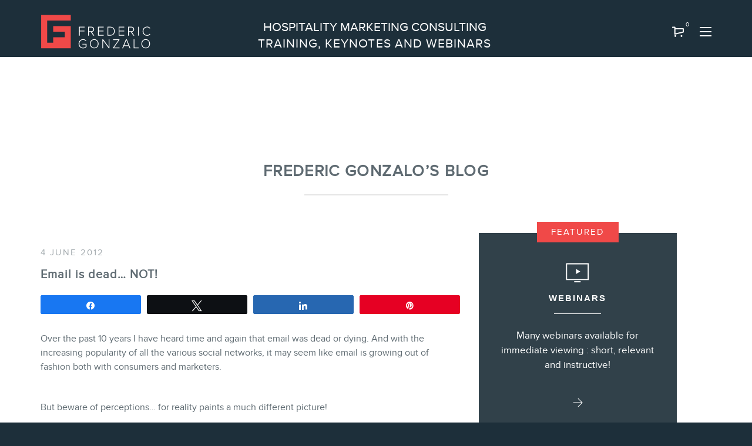

--- FILE ---
content_type: text/html; charset=UTF-8
request_url: https://fredericgonzalo.com/en/email-is-dead-not/
body_size: 41452
content:
<!doctype html>
<html lang="en-US">
  <head>
  <!-- Start cookieyes banner --> 
  <script id="cookieyes" type="text/javascript" src="https://cdn-cookieyes.com/client_data/e6d7f6ca83136e46b7766731/script.js" defer data-deferred="1"></script> 
  <!-- End cookieyes banner -->
  <meta charset="utf-8">
  <meta http-equiv="x-ua-compatible" content="ie=edge">
  <meta name="viewport" content="width=device-width, initial-scale=1, shrink-to-fit=no">
	<script type="text/javascript" src="https://maps.googleapis.com/maps/api/js?key=AIzaSyAJoou-doSgsalEtnZitu2ut17ENCQfYRs" id="google_map-js" defer data-deferred="1"></script>
  <meta name='robots' content='index, follow, max-image-preview:large, max-snippet:-1, max-video-preview:-1' />

<!-- Social Warfare v4.5.6 https://warfareplugins.com - BEGINNING OF OUTPUT -->
<meta property="og:description" content="Despite its critics, email continues to thrive and play an important role within savvy marketing strategies. Combining with social media enhances its effectiveness...">
<meta property="og:title" content="Email is dead&#8230; NOT!">
<meta property="article_author" content="https://www.facebook.com/FredericGonzaloGonzoMarketing">
<meta property="article_publisher" content="https://www.facebook.com/FredericGonzaloGonzoMarketing">
<meta property="fb:app_id" content="529576650555031">
<meta property="og:type" content="article">
<meta property="og:url" content="https://fredericgonzalo.com/en/email-is-dead-not/">
<meta property="og:site_name" content="Frederic Gonzalo">
<meta property="article:published_time" content="2012-06-04T00:00:00-04:00">
<meta property="article:modified_time" content="2021-01-04T19:55:30-05:00">
<meta property="og:updated_time" content="2021-01-04T19:55:30-05:00">
<meta name="twitter:title" content="Email is dead&#8230; NOT!">
<meta name="twitter:description" content="Despite its critics, email continues to thrive and play an important role within savvy marketing strategies. Combining with social media enhances its effectiveness...">
<meta name="twitter:site" content="@gonzogonzo">
<meta name="twitter:creator" content="@gonzogonzo">
<meta name="twitter:card" content="summary">
<style>
	@font-face {
		font-family: "sw-icon-font";
		src:url("https://fredericgonzalo.com/app/plugins/social-warfare/assets/fonts/sw-icon-font.eot?ver=4.5.6");
		src:url("https://fredericgonzalo.com/app/plugins/social-warfare/assets/fonts/sw-icon-font.eot?ver=4.5.6#iefix") format("embedded-opentype"),
		url("https://fredericgonzalo.com/app/plugins/social-warfare/assets/fonts/sw-icon-font.woff?ver=4.5.6") format("woff"),
		url("https://fredericgonzalo.com/app/plugins/social-warfare/assets/fonts/sw-icon-font.ttf?ver=4.5.6") format("truetype"),
		url("https://fredericgonzalo.com/app/plugins/social-warfare/assets/fonts/sw-icon-font.svg?ver=4.5.6#1445203416") format("svg");
		font-weight: normal;
		font-style: normal;
		font-display:block;
	}
</style>
<!-- Social Warfare v4.5.6 https://warfareplugins.com - END OF OUTPUT -->


	<!-- This site is optimized with the Yoast SEO Premium plugin v26.6 (Yoast SEO v26.6) - https://yoast.com/wordpress/plugins/seo/ -->
	<title>Email is dead... NOT!</title>
	<meta name="description" content="Email continues to thrive and play an important role within savvy marketing strategies. Social media can enhances its effectiveness." />
	<link rel="canonical" href="https://fredericgonzalo.com/en/email-is-dead-not/" />
	<meta property="og:locale" content="en_US" />
	<meta property="og:type" content="article" />
	<meta property="og:title" content="Email is dead... NOT!" />
	<meta property="og:description" content="Despite its critics, email continues to thrive and play an important role within savvy marketing strategies. Combining with social media enhances its effectiveness..." />
	<meta property="og:url" content="https://fredericgonzalo.com/en/email-is-dead-not/" />
	<meta property="og:site_name" content="Frederic Gonzalo" />
	<meta property="article:publisher" content="https://www.facebook.com/FredericGonzaloGonzoMarketing" />
	<meta property="article:author" content="https://www.facebook.com/FredericGonzaloGonzoMarketing" />
	<meta property="article:published_time" content="2012-06-04T00:00:00+00:00" />
	<meta property="article:modified_time" content="2021-01-04T19:55:30+00:00" />
	<meta property="og:image" content="https://fredericgonzalo.com/app/uploads/2012/05/Capture-d’écran-2012-05-30-à-13.33.15.png" />
	<meta name="author" content="Frederic Gonzalo" />
	<meta name="twitter:card" content="summary_large_image" />
	<meta name="twitter:creator" content="@https://twitter.com/gonzogonzo" />
	<meta name="twitter:site" content="@gonzogonzo" />
	<meta name="twitter:label1" content="Written by" />
	<meta name="twitter:data1" content="Frederic Gonzalo" />
	<meta name="twitter:label2" content="Est. reading time" />
	<meta name="twitter:data2" content="5 minutes" />
	<script type="application/ld+json" class="yoast-schema-graph">{"@context":"https://schema.org","@graph":[{"@type":"Article","@id":"https://fredericgonzalo.com/en/email-is-dead-not/#article","isPartOf":{"@id":"https://fredericgonzalo.com/en/email-is-dead-not/"},"author":{"name":"Frederic Gonzalo","@id":"https://fredericgonzalo.com/en/#/schema/person/349eace44028817f04bb764fcc4c2d52"},"headline":"Email is dead&#8230; NOT!","datePublished":"2012-06-04T00:00:00+00:00","dateModified":"2021-01-04T19:55:30+00:00","mainEntityOfPage":{"@id":"https://fredericgonzalo.com/en/email-is-dead-not/"},"wordCount":915,"commentCount":0,"publisher":{"@id":"https://fredericgonzalo.com/en/#/schema/person/349eace44028817f04bb764fcc4c2d52"},"keywords":["email marketing"],"articleSection":["Digital Marketing","Travel Marketing"],"inLanguage":"en-US","potentialAction":[{"@type":"CommentAction","name":"Comment","target":["https://fredericgonzalo.com/en/email-is-dead-not/#respond"]}]},{"@type":"WebPage","@id":"https://fredericgonzalo.com/en/email-is-dead-not/","url":"https://fredericgonzalo.com/en/email-is-dead-not/","name":"Email is dead... NOT!","isPartOf":{"@id":"https://fredericgonzalo.com/en/#website"},"datePublished":"2012-06-04T00:00:00+00:00","dateModified":"2021-01-04T19:55:30+00:00","description":"Email continues to thrive and play an important role within savvy marketing strategies. Social media can enhances its effectiveness.","breadcrumb":{"@id":"https://fredericgonzalo.com/en/email-is-dead-not/#breadcrumb"},"inLanguage":"en-US","potentialAction":[{"@type":"ReadAction","target":["https://fredericgonzalo.com/en/email-is-dead-not/"]}]},{"@type":"BreadcrumbList","@id":"https://fredericgonzalo.com/en/email-is-dead-not/#breadcrumb","itemListElement":[{"@type":"ListItem","position":1,"name":"Accueil","item":"https://fredericgonzalo.com/en/"},{"@type":"ListItem","position":2,"name":"Email is dead&#8230; NOT!"}]},{"@type":"WebSite","@id":"https://fredericgonzalo.com/en/#website","url":"https://fredericgonzalo.com/en/","name":"Frederic Gonzalo","description":"Consultant marketing web et médias sociaux","publisher":{"@id":"https://fredericgonzalo.com/en/#/schema/person/349eace44028817f04bb764fcc4c2d52"},"potentialAction":[{"@type":"SearchAction","target":{"@type":"EntryPoint","urlTemplate":"https://fredericgonzalo.com/en/?s={search_term_string}"},"query-input":{"@type":"PropertyValueSpecification","valueRequired":true,"valueName":"search_term_string"}}],"inLanguage":"en-US"},{"@type":["Person","Organization"],"@id":"https://fredericgonzalo.com/en/#/schema/person/349eace44028817f04bb764fcc4c2d52","name":"Frederic Gonzalo","image":{"@type":"ImageObject","inLanguage":"en-US","@id":"https://fredericgonzalo.com/en/#/schema/person/image/","url":"https://fredericgonzalo.com/app/uploads/2019/08/frederic-gonzalo.jpg","contentUrl":"https://fredericgonzalo.com/app/uploads/2019/08/frederic-gonzalo.jpg","width":3600,"height":1895,"caption":"Frederic Gonzalo"},"logo":{"@id":"https://fredericgonzalo.com/en/#/schema/person/image/"},"description":"Conférencier, stratège et consultant en marketing numérique cumulant plus de 25 années d'expérience en marketing, ventes et communications. J'offre des services de planification stratégique et formation en médias sociaux et marketing Internet pour petites et grandes entreprises, permettant une meilleure présence sur Internet.","sameAs":["https://www.facebook.com/FredericGonzaloGonzoMarketing","https://www.instagram.com/fredericgonzalo/","https://www.linkedin.com/company/gonzo-marketing/","https://www.pinterest.ca/gonzogonzo/","https://x.com/https://twitter.com/gonzogonzo","https://www.youtube.com/channel/UC8gVmYPVwYSwqSts9PRfX3w"],"url":"https://fredericgonzalo.com/en/author/frederic-gonzalo/"}]}</script>
	<!-- / Yoast SEO Premium plugin. -->


<link rel='dns-prefetch' href='//www.googletagmanager.com' />
<link rel='dns-prefetch' href='//gw899.infusionsoft.com' />
<link rel='dns-prefetch' href='//www.google.com' />
<link rel='dns-prefetch' href='//code.jquery.com' />
<link rel='dns-prefetch' href='//maxcdn.bootstrapcdn.com' />
<link rel='dns-prefetch' href='//hcaptcha.com' />
<link rel="alternate" type="application/rss+xml" title="Frederic Gonzalo &raquo; Email is dead&#8230; NOT! Comments Feed" href="https://fredericgonzalo.com/en/email-is-dead-not/feed/" />
<style id='wp-img-auto-sizes-contain-inline-css' type='text/css'>
img:is([sizes=auto i],[sizes^="auto," i]){contain-intrinsic-size:3000px 1500px}
/*# sourceURL=wp-img-auto-sizes-contain-inline-css */
</style>
<script>var __litespeed_var_0__="371a09f8a6";</script>
<link rel='stylesheet' id='social-warfare-block-css-css' href='https://fredericgonzalo.com/app/plugins/social-warfare/assets/js/post-editor/dist/blocks.style.build.css?ver=6.9' type='text/css' media='all' />
<link rel='stylesheet' id='gonzo-general-css-css' href='https://fredericgonzalo.com/app/themes/frederick-gonzalo/resources/style.css?ver=6.9' type='text/css' media='all' />
<link rel='stylesheet' id='contact-form-7-css' href='https://fredericgonzalo.com/app/plugins/contact-form-7/includes/css/styles.css?ver=6.1.4' type='text/css' media='all' />
<link rel='stylesheet' id='jquery-ui-datepicker-css' href='https://code.jquery.com/ui/1.12.1/themes/base/jquery-ui.css?ver=6.9' type='text/css' media='all' />
<link rel='stylesheet' id='formlift-grid-css' href='https://fredericgonzalo.com/app/plugins/formlift/modules/form/assets/css/responsive-grid-framework.css?ver=7.5.17' type='text/css' media='all' />
<link rel='stylesheet' id='formlift-styling-css' href='https://fredericgonzalo.com/app/plugins/formlift/modules/form/assets/css/style.css?ver=7.5.17' type='text/css' media='all' />
<link rel='stylesheet' id='master-popups-css' href='https://fredericgonzalo.com/app/plugins/master-popups/assets/public/css/master-popups.min.css?ver=3.9.0' type='text/css' media='all' />
<link rel='stylesheet' id='mpp-font-awesome-css' href='https://fredericgonzalo.com/app/plugins/master-popups/assets/public/css/font-awesome.css?ver=3.9.0' type='text/css' media='all' />
<link rel='stylesheet' id='mpp-fontface-fontawesome-css' href='https://fredericgonzalo.com/app/plugins/master-popups/assets/public/css/mpp-fontface-fontawesome.css?ver=3.9.0' type='text/css' media='all' />
<style id='woocommerce-inline-inline-css' type='text/css'>
.woocommerce form .form-row .required { visibility: visible; }
/*# sourceURL=woocommerce-inline-inline-css */
</style>
<link rel='stylesheet' id='wpml-menu-item-0-css' href='https://fredericgonzalo.com/app/plugins/sitepress-multilingual-cms/templates/language-switchers/menu-item/style.min.css?ver=1' type='text/css' media='all' />
<link rel='stylesheet' id='social_warfare-css' href='https://fredericgonzalo.com/app/plugins/social-warfare/assets/css/style.min.css?ver=4.5.6' type='text/css' media='all' />
<link rel='stylesheet' id='brands-styles-css' href='https://fredericgonzalo.com/app/plugins/woocommerce/assets/css/brands.css?ver=10.3.7' type='text/css' media='all' />
<link rel='stylesheet' id='woosb-frontend-css' href='https://fredericgonzalo.com/app/plugins/woo-product-bundle-premium/assets/css/frontend.css?ver=8.1.6' type='text/css' media='all' />
<link rel='stylesheet' id='font-awesome-css' href='https://maxcdn.bootstrapcdn.com/font-awesome/4.7.0/css/font-awesome.min.css?ver=4.7.0' type='text/css' media='all' />
<link rel='stylesheet' id='mobile-style-css' href='https://fredericgonzalo.com/app/themes/frederick-gonzalo/resources/assets/styles/mobile.css?ver=658278986' type='text/css' media='all' />
<link rel='stylesheet' id='sage/main.css-css' href='https://fredericgonzalo.com/app/themes/frederick-gonzalo/dist/styles/main_3b9ff5c6.css' type='text/css' media='all' />
<script type="text/javascript" id="woocommerce-google-analytics-integration-gtag-js-after" src="[data-uri]" defer></script>
<script type="text/javascript" src="https://fredericgonzalo.com/wp/wp-includes/js/jquery/jquery.min.js?ver=3.7.1" id="jquery-core-js"></script>
<script type="text/javascript" defer src="https://fredericgonzalo.com/app/plugins/formlift/modules/form/assets/js/jstz.js?ver=7.5.14" id="formlift-timezone-js"></script>
<script type="text/javascript" id="formlift-submit-js-extra" src="[data-uri]" defer></script>
<script type="text/javascript" defer src="https://fredericgonzalo.com/app/plugins/formlift/modules/form/assets/js/submit.js?ver=7.5.14" id="formlift-submit-js"></script>
<script type="text/javascript" defer src="https://fredericgonzalo.com/app/plugins/wpwebinarsystem/includes/js/moment-with-locales.min.js?ver=2.28.14" id="wpws-moment-js"></script>


		<!-- Google Tag Manager -->
		<script src="[data-uri]" defer></script>
		<!-- End Google Tag Manager -->

	<meta name="generator" content="WPML ver:4.8.6 stt:1,4;" />
        <script type="text/javascript" src="[data-uri]" defer></script>
        <style>
.h-captcha{position:relative;display:block;margin-bottom:2rem;padding:0;clear:both}.h-captcha[data-size="normal"]{width:302px;height:76px}.h-captcha[data-size="compact"]{width:158px;height:138px}.h-captcha[data-size="invisible"]{display:none}.h-captcha iframe{z-index:1}.h-captcha::before{content:"";display:block;position:absolute;top:0;left:0;background:url(https://fredericgonzalo.com/app/plugins/hcaptcha-for-forms-and-more/assets/images/hcaptcha-div-logo.svg) no-repeat;border:1px solid #fff0;border-radius:4px;box-sizing:border-box}.h-captcha::after{content:"The hCaptcha loading is delayed until user interaction.";font-family:-apple-system,system-ui,BlinkMacSystemFont,"Segoe UI",Roboto,Oxygen,Ubuntu,"Helvetica Neue",Arial,sans-serif;font-size:10px;font-weight:500;position:absolute;top:0;bottom:0;left:0;right:0;box-sizing:border-box;color:#bf1722;opacity:0}.h-captcha:not(:has(iframe))::after{animation:hcap-msg-fade-in .3s ease forwards;animation-delay:2s}.h-captcha:has(iframe)::after{animation:none;opacity:0}@keyframes hcap-msg-fade-in{to{opacity:1}}.h-captcha[data-size="normal"]::before{width:302px;height:76px;background-position:93.8% 28%}.h-captcha[data-size="normal"]::after{width:302px;height:76px;display:flex;flex-wrap:wrap;align-content:center;line-height:normal;padding:0 75px 0 10px}.h-captcha[data-size="compact"]::before{width:158px;height:138px;background-position:49.9% 78.8%}.h-captcha[data-size="compact"]::after{width:158px;height:138px;text-align:center;line-height:normal;padding:24px 10px 10px 10px}.h-captcha[data-theme="light"]::before,body.is-light-theme .h-captcha[data-theme="auto"]::before,.h-captcha[data-theme="auto"]::before{background-color:#fafafa;border:1px solid #e0e0e0}.h-captcha[data-theme="dark"]::before,body.is-dark-theme .h-captcha[data-theme="auto"]::before,html.wp-dark-mode-active .h-captcha[data-theme="auto"]::before,html.drdt-dark-mode .h-captcha[data-theme="auto"]::before{background-image:url(https://fredericgonzalo.com/app/plugins/hcaptcha-for-forms-and-more/assets/images/hcaptcha-div-logo-white.svg);background-repeat:no-repeat;background-color:#333;border:1px solid #f5f5f5}@media (prefers-color-scheme:dark){.h-captcha[data-theme="auto"]::before{background-image:url(https://fredericgonzalo.com/app/plugins/hcaptcha-for-forms-and-more/assets/images/hcaptcha-div-logo-white.svg);background-repeat:no-repeat;background-color:#333;border:1px solid #f5f5f5}}.h-captcha[data-theme="custom"]::before{background-color:initial}.h-captcha[data-size="invisible"]::before,.h-captcha[data-size="invisible"]::after{display:none}.h-captcha iframe{position:relative}div[style*="z-index: 2147483647"] div[style*="border-width: 11px"][style*="position: absolute"][style*="pointer-events: none"]{border-style:none}
</style>
	<noscript><style>.woocommerce-product-gallery{ opacity: 1 !important; }</style></noscript>
	

<!-- MPP:MasterPopups v3.9.0 -->

<!-- MPP:MasterPopups:Header -->
<style>
/* Custom CSS*/

</style>
<script type='text/javascript' id='mpp_inline_script_header' src="[data-uri]" defer></script>
<script>

</script>


<!-- MPP:MasterPopups:Header End -->

<style>
span[data-name="hcap-cf7"] .h-captcha{margin-bottom:0}span[data-name="hcap-cf7"]~input[type="submit"],span[data-name="hcap-cf7"]~button[type="submit"]{margin-top:2rem}
</style>
<link rel="icon" href="https://fredericgonzalo.com/app/uploads/2019/09/cropped-icn-frederic-gonzalo-32x32.png" sizes="32x32" />
<link rel="icon" href="https://fredericgonzalo.com/app/uploads/2019/09/cropped-icn-frederic-gonzalo-192x192.png" sizes="192x192" />
<link rel="apple-touch-icon" href="https://fredericgonzalo.com/app/uploads/2019/09/cropped-icn-frederic-gonzalo-180x180.png" />
<meta name="msapplication-TileImage" content="https://fredericgonzalo.com/app/uploads/2019/09/cropped-icn-frederic-gonzalo-270x270.png" />
		<style type="text/css" id="wp-custom-css">
			.btn-lg .wp-block-button__link {display:block;}

body .woocommerce-checkout .woocommerce-Price-amount.amount bdi {
    font-size: 1em !important;
}

body .woocommerce-checkout .cart-items-table td, 
body .woocommerce-checkout .cart-items-table th{
	text-align:left !important;
	padding:0.5em;
	    border: 1px solid #dddddd;
}

body .content-area .content img{
	max-width:100%;
}

body .woocommerce-checkout td.item-name > p{
	display:none;
}

.woocommerce-products-list.carousel{
	max-width:100%;

    overflow-x: hidden;
    justify-content: center;
}
.btn-info, .woocommerce-account .woocommerce .button {
    border-color: #f04948 !important;
    background-color: #f04948 !important;
}

.max-wdith-21em> a.wp-block-button__link {
max-width: 21em;
}

p.padding-1-5em{
	padding:1.5em;
}

div.wp-block-columns.is-layout-flex.space-between{
	  justify-content: space-between;
}

.btn-info:hover, .woocommerce-account .woocommerce .button:hover {
	border-color:#f04948 !important;
	color:#f04948 !important;
}

.offset-lg-1, .single-product .entry-summary, .woocommerce-account .woocommerce-MyAccount-content, .wp-block-cover__inner-container{
	margin-left:2em;
	
}

.woocommerce-Price-amount.amount bdi {
    font-size: 31px !important;
    color: #f04948 !important;
    font-weight: 700;
    white-space: nowrap;
}

.nav-mobile .nav .wpml-ls-item a {
    display: inline-block;
}

body #bloc_infolettre h2#h-abonnez-vous-a-l-infolettre-hebdomadaire {
    font-size: 1.25em !important;
	    line-height: normal;
}

body #bloc_infolettre p.has-text-align-center.has-white-color.has-text-color {
    font-size: 0.8em;
	    line-height: normal;
	    margin-bottom: 0;
}

body #bloc_infolettre #mc_embed_signup #mc-embedded-subscribe-form .mc-field-group input[type=text], 
body #bloc_infolettre #mc_embed_signup #mc-embedded-subscribe-form .mc-field-group input[type=email]{
	font-size: 0.75em;
}

body #bloc_infolettre #mc_embed_signup #mc_embed_signup_scroll .button{
	font-size:0.75em;
	padding-top:1em;
	padding-bottom:1em;
	line-height:1em;
	margin-bottom: 0;
}

body #bloc_infolettre #mc_embed_signup form{
	margin:0.5em;
}

body #bloc_infolettre.ph36-block16953{
	padding:1em;
}

body #bloc_infolettre p{
	font-weight:normal;
}

body #bloc_infolettre.ph36-block16953 p:last-child{
	margin-bottom:0;
	font-size: 0.8em;
	padding-bottom:0;
}

body #bloc_infolettre.ph36-block16953 p:last-child a{
	font-size:0.8em;
}

body #bloc_infolettre #mc_embed_signup_scroll{
	max-width:none;
	gap:0.5em;
}

@media (min-width: 992px){
	
	body .woocommerce table td, .woocommerce table th{
		    padding: 0.5rem;
		
	}
	
body .col-lg-8, .woocommerce-account .woocommerce-MyAccount-content {
    -webkit-box-flex: 0;
    -ms-flex: 0 0 calc(75% - 2em);
    flex: 0 0 calc(75% - 2em);
    max-width: calc(75% - 2em);
}
}

body.woocommerce-checkout .woocommerce-checkout-review-order button{
		    color: #ffffff;
	background-color:#f04948!important;
	border-color:#f04948!important;
}

body.woocommerce-checkout .woocommerce-checkout-review-order button:hover{
	    color: #f04948;
	background-color:#ffffff!important;
	border-color:#f04948!important;
}

.align-content-stretch, .cross-sells .products:not(.owl-carousel), .post-type-archive-product .products:not(.owl-carousel), .related .products:not(.owl-carousel), .tax-product_cat .products:not(.owl-carousel), .up-sells .products:not(.owl-carousel), .woocommerce-products-list .products:not(.owl-carousel) {
    justify-content: space-between;
}

.has-1-columns {
    justify-content: center;
}
.d-lg-flex .col-lg-8 {
    flex: 0 0 63.5%;
}

.woocommerce-products-list.carousel > div{
	overflow-x:hidden;
}

@media (min-width: 992px){
.col-lg-4, .cross-sells .product, .post-type-archive-product .product, .related .product, .tax-product_cat .product, .up-sells .product, .woocommerce-products-list .product {
    -webkit-box-flex: 0;
    -ms-flex: 0 0 31.4%;
    flex: 0 0 31.4%;
}
}
.wc_payment_methods {
	margin-bottom: 40px;
}
.wc_payment_method {
	margin-bottom: 40px;
}
.wc_payment_method input.input-radio[name=payment_method]:checked+label::before {
    background: #555;
}
.wc_payment_method>label:first-of-type {
    display: block;
    margin: 1rem 0;
}
.wc_payment_method input.input-radio[name=payment_method]+label::before {
    content: "";
    display: inline-block;
    width: 14px;
    height: 14px;
    border: 2px solid #fff;
    box-shadow: 0 0 0 2px #6d6d6d;
    background: #fff;
    margin-left: 4px;
    margin-right: 1.2rem;
    border-radius: 100%;
    -webkit-transform: translateY(2px);
    -ms-transform: translateY(2px);
    transform: translateY(2px);
}
.wc_payment_method input.input-radio[name=payment_method]:checked+label::before {
    background: #555;
}
.wc_payment_method>label img {
    max-height: 24px;
    max-width: 200px;
    float: right;
	display: inline !important;
}

.woocommerce-SavedPaymentMethods {
	list-style-type: none;
	margin-bottom: 15px;
}

.packages-item p {
    margin: 0;
}

.packages-item{
	flex: 0 0 48% !important;
	width: auto;
	max-width:none;
}

.block-packages .packages-item-bg {
    padding: 30px;
    display: flex;
    flex-direction: column;
}

.block-packages .packages-item-bg div.packages-item-description{
	flex-grow:1;
	display:flex;
	flex-direction:column;
	justify-content: center;
}

.block-packages .packages-item-footer{
	    position: static !important;
}

@media screen and (min-width: 1024px) {
	.container-bg-mobile {
    background-color: transparent !important;
		max-width: 1145px;
	}
	
	.banner .nav {
	  margin-left: 25px !important;
  }
	
	.woocommerce-cart .product-quantity {
		width: 12%!important;
	}
	.woocommerce-cart .product-price{
		width: 10%;
	}
	.woocommerce-cart .product-subtotal{
		width: 8%;
	}
}

.woocommerce .sidebar input.wpcf7-submit{
	color: white !important;
}
.woocommerce .wrap input.wpcf7-submit:hover,
.woocommerce .wrap input.wpcf7-submit:active,
.woocommerce .wrap input.wpcf7-submit:focus{
	color: #30414a !important;
}

.woocommerce-checkout .woocommerce-checkout-review-order button {
	  transition: all .2s;
    height: 45px;
    line-height: 44px;
    padding-top: 0;
    padding-bottom: 0;
    text-transform: uppercase;
    font-size: 17px;
    letter-spacing: 1px;
    font-family: proxima-nova-alt-bold,sans-serif;
    font-weight: 700;
	  padding-left: 1.5rem;
	  padding-right: 1.5rem;
		background-color: #2fc4e9;
    border: 1px solid #2fc4e9;
		color: white;
		border-radius: .25rem;
}

.woocommerce-checkout .woocommerce-checkout-review-order button:hover {
	background-color: white;
	color: #2fc4e9;
}
.woocommerce-checkout .woocommerce-info {
	text-align: center;
}
.woocommerce-checkout .wc_payment_methods {
	margin-bottom: 3rem;
}
.nav-desktop .nav>li.current_page_parent a,
.tax-product_cat .nav>li.menu-item-11111 a,
.tax-product_cat .nav>li.menu-item-12336 a {
	color: #f04948;
}
.block-newsletter__subtitle {
    letter-spacing: .15em !important;
	font-size: 18px !important;
}
.wpcf7 p small,
.wpcf7 p small a {
	color: rgba(26,43,53,.4);
}

.wpcf7 p small a {
	text-decoration: underline;
}

.wpcf7 p.color-white small,
.wpcf7 p.color-white small a {
	color: rgba(255,255,255,.5) !important;
}
.c4wp-display-captcha-form {
  margin-top: 30px;
	display: flex !important;
  align-items: center;
	font-size: 14px;
}
.c4wp-display-captcha-form label {
	margin: 0 15px 0 0 !important;
}
p.c4wp-display-captcha-form input[type="text"].c4wp_user_input_captcha {
  border: 1px solid #45545c;
	padding: 5px;
	height: 35px;
	width: 30px;
	margin-left: 15px;
}

.has-secondary-background-color.dont-change-background:hover,
.has-red-background-color.dont-change-background:hover{
	background-color: #f04948 !important;
}

#infusion-form-17887-1 .formlift_button:hover{
	color:#ffffff !important;
}

.whitecolor a.wp-block-button__link {
	color:#ffffff!important;
}

.whitecolor a.wp-block-button__link:hover, .whitecolor a.formlift_button:hover {
    background-color: #f04948!important;
    border-color: #f1f2f2 !important;
    color: #ffffff !important;
}

.whitecolor a.wp-block-button__link:active, .whitecolor a.formlift_button:active,
.whitecolor a.wp-block-button__link:focus, .whitecolor a.formlift_button:focus{
    background-color: #ff7574!important;
    color: #ffffff !important;
}

.disable_dragging .owl-stage-outer > .owl-stage{
	transform:none !important;
}

.disable_dragging .owl-stage-outer > .owl-stage a.btn{
	font-weight:normal;
}

body #bloc_infolettre #mc_embed_signup form {
    margin: 0.5em auto;
}

/* Comments list */
/* Images */
    
.img-responsive{display: block;max-width: 100%;height: auto;margin: 0px auto;}
.img-circle { border-radius: 50%; }    
    
/* Comments */

textarea, input {border:1px solid #e4e4e4;}
textarea {width:100%;}
.comment-list, .children{list-style:none;}
ul.children {list-style:none;padding-left:0px; margin-left:0px;}
.comment-wrap { border-bottom: 1px solid #ccc; padding-bottom: 40px; margin-bottom: 50px; position:relative; }
.comment-wrap .comments-title{padding-top:60px;}
.comment-wrap .comment-img { float: left; margin-right: 20px; padding-bottom:25px;}
.comment-author {text-align:left;}
.comment-reply {position:absolute;top:0px;right:0px;font-style:italic; padding:5px 5px;background:#f5f5f5;}
.comment-author,.comment-author a{font-size: 14px;text-transform: uppercase; letter-spacing: 2px;margin-bottom:2px;}
.comment-date{font-size: 10px;text-transform: uppercase; letter-spacing: 2px;font-style:italic;display:block;padding-bottom:7px;}
.depth-2 .comment-wrap {padding-left:30px;}
.depth-3 .comment-wrap {padding-left:60px;}
.depth-4 .comment-wrap {padding-left:90px;}
.depth-5 .comment-wrap {padding-left:120px;}
.depth-6 .comment-wrap {padding-left:150px;}
.depth-7 .comment-wrap {padding-left:180px;}
.depth-8 .comment-wrap {padding-left:210px;}
.depth-9 .comment-wrap {padding-left:240px;}
.depth-10 .comment-wrap {padding-left:270px;}
/*
#commentform #comment,#commentform #author,#commentform #email,#commentform #url{display:block;width:100%;}
#commentform input[type="submit"]{display:inline-block;padding:8px 15px;border:1px solid #e4e4e4;font-size: 10px;text-transform: uppercase;letter-spacing: 3px;background: #fff;margin-top:15px;}
#commentform input[type="submit"]:hover {background: #e2fcff;}
*/
.title-line{border-top: 1px dotted #ccc;display: block;max-width: 30%;margin: 0 auto 25px;}

.commentlist li{
	border: 1px solid rgba(26,43,53,0.7);
    padding: 1em;
    border-radius: 4px;
	margin-bottom:1em;
}

.commentlist > li li{
	background-color:rgba(26,43,53,0.05);
}

.commentlist li .vcard{
	background-color:transparent;
	margin-bottom:0.5em;
}

.product-type-webinar .summary.entry-summary > .d-lg-flex.mb-5.pb-5{
	width:100%;
	flex-direction:column;
}

.product-type-webinar .summary.entry-summary > .d-lg-flex.mb-5.pb-5 > .content{
	width:100%;
	    max-width: none;
}

.product-type-webinar .summary.entry-summary > .d-lg-flex.mb-5.pb-5 > .sidebar{
	margin: 3rem auto !important;
}


.wp-block-columns.is-layout-flex > .wp-block-column {
    flex: auto;
}

.wp-block-columns.is-layout-flex > .wp-block-column > *:last-child{
    margin-bottom: 0;
    flex-grow: 1;
    display: flex;
    flex-direction: column;
    justify-content: center;
}

body .is-layout-flex > :is(*, div){
	margin-left:auto;
	margin-right:auto;
}

/* Responsive */

@media (max-width: 767px) {
    .comment-list, .children { padding-left: 0px; }
    .comment-wrap .comment-img { float: none;margin: 0px;width: 100%;padding-bottom: 0px; }
    .comment-img>img { display: block;margin: 0px auto; }
    .comment-author, .comment-author a, .comment-date { text-align:center; }
    .depth-2 .comment-wrap,.depth-3 .comment-wrap,.depth-4 .comment-wrap,.depth-5 .comment-wrap,.depth-6 .comment-wrap,.depth-7 .comment-wrap,.depth-8 .comment-wrap,.depth-9 .comment-wrap,.depth-10 .comment-wrap {padding-left:0px;}
    .comment-reply { position: relative; text-align: center; display: block; margin-top: 25px;}
}

    		</style>
			
</head>  <body class="wp-singular post-template-default single single-post postid-9302 single-format-standard wp-theme-frederick-gonzaloresources theme-frederick-gonzalo/resources en woocommerce-no-js email-is-dead-not app-data index-data singular-data single-data single-post-data single-post-email-is-dead-not-data">
  
		<!-- Google Tag Manager (noscript) -->
		<noscript><iframe src="https://www.googletagmanager.com/ns.html?id=GTM-M9KVLS5" height="0" width="0"
				style="display:none;visibility:hidden"></iframe></noscript>
		<!-- End Google Tag Manager (noscript) -->

	    <div class="wrapper">
            <style>
	#menu-primary-en{
display:none !important;
}
	
    body,
    .owl-carousel.owl-carousel__header{
        background:#1d2f3a;
    }
	
	body:not(.menu-open) #nav-mobile{
		z-index: -999;
		height: 0 !important;
		overflow: hidden !important;
	}
    
	body:not(.menu-open) div.container.nav-desktop{
		position: relative;
		z-index: 1;
	}
	
    body > div.wrapper{
       /* transition:0s !important;*/
        background: #1d2f3a;
    }
    
    div.pre_footer{
        background:#ffffff;
    }
    
    body > div.wrapper.ready{
        background: #ffffff;
    }
    
  header+div.wrap{
      background-color:#ffffff;
      opacity:0;
      transition: opacity 1s;
  }

header+div.wrap.ready{
  opacity:1;
  } 
	
	.single_post_pre_title{
		
		box-sizing: border-box;
color: rgba(26, 43, 53, 0.7);
display: block;
font-family: ProximaNovaRgRegular, sans-serif;
font-size: 27px;
font-weight: 700;
height: 32.3906px;
letter-spacing: 1.35px;
line-height: 32.4px;
margin-block-end: 24px;
margin-block-start: 0px;
margin-bottom: 24px;
margin-inline-end: 0px;
margin-inline-start: 0px;
margin-top: 0px;
text-align: center;
text-size-adjust: 100%;
text-transform :uppercase;
max-width: 1855px;
-webkit-box-direction: normal;
-webkit-tap-highlight-color: rgba(0, 0, 0, 0);
		margin-left: auto;
		margin-right: auto;
	}
	
	.nav-mobile .nav-container{
		    overflow-y: visible;
   /* overflow-x: hidden;*/
    max-width: 90%;
    margin: auto !important;
    left: 50%;
    transform: translateX(-50%);
	}
	
	body.single-post .content h1{
		font-size: 20px !important;
	}
	
	
	@media  screen and (min-width: 768px){
		.content-info .site-copy {
    		font-size: 13.5px;
		}
		.content-info .logo-minimised {
    		width: 47px;
    		height: 57px;
			margin-top: 0;
		}
		
		.content-info .site-name {
			font-size: 14px;
		}
		
		
	}

	
	.content-info #menu-footer.menu a{
		font-size: 13.5px;
		line-height: 2em;
	}
	
</style>
<script src="[data-uri]" defer></script>
<header class="banner">
    <style>
		.header-line{
			font-size: 53px;
			line-height: 49px;
			font-family: ProximaNovaRgRegular,sans-serif;
			text-align: center;
			    margin-bottom: 0.25em;

		}
		body.menu-open{
			overflow-y: hidden;
		}
		
		.menu-open .nav-mobile{
			overflow-y: auto;
		}
		
body:not(.menu-open) a.toggle-nav-mobile:hover span {
background-color: #f04948;
}
		
		.nav-mobile #menu-primary-1{
			margin:auto !important;
		}
		
        .btn-lg .wp-block-button__link {display:block;}

.wc_payment_methods {
	margin-bottom: 40px;
}
.wc_payment_method {
	margin-bottom: 40px;
}
.wc_payment_method input.input-radio[name=payment_method]:checked+label::before {
    background: #555;
}
.wc_payment_method>label:first-of-type {
    display: block;
    margin: 1rem 0;
}
.wc_payment_method input.input-radio[name=payment_method]+label::before {
    content: "";
    display: inline-block;
    width: 14px;
    height: 14px;
    border: 2px solid #fff;
    box-shadow: 0 0 0 2px #6d6d6d;
    background: #fff;
    margin-left: 4px;
    margin-right: 1.2rem;
    border-radius: 100%;
    -webkit-transform: translateY(2px);
    -ms-transform: translateY(2px);
    transform: translateY(2px);
}
.wc_payment_method input.input-radio[name=payment_method]:checked+label::before {
    background: #555;
}
.wc_payment_method>label img {
    max-height: 24px;
    max-width: 200px;
    float: right;
	display: inline !important;
}

		@media  screen and (min-width: 1200px) {
			body.scroll .container.nav-desktop{
		margin-top: -20px;
	}
			body .container.nav-desktop .tagline{
		opacity: 1;
				transition: opacity 0.5s;
	}
			
			body.scroll .container.nav-desktop .tagline{
		opacity: 0;
	}
			
		}
		

		
@media  screen and (min-width: 1024px) {
	
	body .container.nav-desktop{
		transition: 0.5s;
	}
	
	
	
	.mobile-only{
		display: none;
	}
	
	.container-bg-mobile {
    background-color: transparent !important;
		max-width: 1145px;
	}
	
	.banner .nav {
	  margin-left: 25px !important;
  }
	
	.woocommerce-cart .product-quantity {
		width: 12%!important;
	}
	.woocommerce-cart .product-price{
		width: 10%;
	}
	.woocommerce-cart .product-subtotal{
		width: 8%;
	}
	
	.home .owl-carousel__header .container, .home .owl-carousel__header .container-footer{
		 transform: translateY(-140px);
	}
}
		
		@media  screen and (max-width:1023px){
			.home .owl-carousel__header .container, .home .owl-carousel__header .container-footer{
		 		transform: translateY(-50px);
			}
		}

.woocommerce .sidebar input.wpcf7-submit{
	color: white !important;
}
.woocommerce .wrap input.wpcf7-submit:hover,
.woocommerce .wrap input.wpcf7-submit:active,
.woocommerce .wrap input.wpcf7-submit:focus{
	color: #30414a !important;
}


.disable_dragging .owl-stage-outer > .owl-stage{
	transform:none !important;
}

.disable_dragging .owl-stage-outer > .owl-stage a.btn{
	font-weight:normal;
	display: inline-flex;
  align-items: center;
  justify-content: center;
	line-height:1em;
}

.disable_dragging .owl-stage-outer > .owl-stage .icn-mouse{
	visibility:hidden;
}

		.owl-item .item{
			object-fit: contain;
		}
		.slide_background_image{
			position: absolute;
			left: 50%;
			top: 0;
			height: 100%;
			width: 100%;
			object-fit: cover;
			transform: translateX(-50%);
			max-width: none !important;
		}
		
.home .owl-carousel__header .container,
.home .owl-carousel__header .container-footer{
	padding-left:12.5px;
	padding-right:12.5px;
	   text-align: center;
    max-width: 680px;
	position: static !important;
}

.home .owl-carousel__header .container-footer {
    bottom: 130px;
}


@media  screen and (min-width:1200px){
	
    .banner .container.nav-desktop > .inner {
  margin-bottom: 12px;
}
    
.home .owl-carousel__header .container,
.owl-carousel__header .container-footer{
    /*transform: translateX(-165px);*/
	text-align: center;
	}
	
	
	
}

		            body.home main > .owl-carousel:first-child .owl-item > .item{
                max-height: 100vh;
				    display: flex;
    flex-direction: column;
    justify-content: flex-end;
            }
		
@media  screen and (max-width:1024px){

.template-header-none.template-header-video .page-header h1{
padding-top:50px;
}


	.mobile-only{
		display:flex;
		    text-align: center;
    justify-content: center;
	}
	
.template-header-none:not(.template-header-video) .page-header h1{

/*padding-top:50px;*/
/*top: calc(50px - 9vw) !important;*/
    position: relative;
}

	.desktop-only,
	.banner .container.nav-desktop > .inner.desktop-only{
		display:none !important;
	}
	
}

		
@media  screen and (max-width:767px){
	
	.home .owl-carousel__header .container, .owl-carousel__header .container-footer{
		text-align: center;
}
	
	.home .owl-carousel__header .container h2{
		    font-size: 4.5vw !important;
	}
	
	.home .owl-carousel__header .container h5{
		        font-size: 3.25vw !important;
	}
	
	.home .owl-carousel__header .container-footer {
    bottom: 115px;
	}
	
body:not(.scroll) main .page-header .container {
  /*  padding-top: 320px;*/
/*	padding-top: calc(245px - 5vw);*/
    padding-bottom: 30px;
	  align-items: flex-end !important;
}
	
	body.scroll main .page-header .container {	padding-top: 175px;

}
	
	body:not(.template-header-none):not(.template-newsletter):not(.scroll) .banner {
    position:sticky;
}
	
	body:not(.template-header-none):not(.template-newsletter) .wrap {
		padding-top:55px;
	}
	
		body.scroll:not(.template-header-none):not(.template-newsletter) .wrap {
		padding-top:140px;
	}
	
	.owl-carousel__header .owl-item .item:before{
		content:'';
		width:100%;
		height:100%;
		background:rgba(0,0,0,0.2);
		display:block;
		position:absolute;
		top:0;
		left:0;
	}
	
}
        
        a.brand > span > h1{
            margin: 0 !important;
            padding:0 !important;
        }
        
        body.scroll .container.nav-desktop .show_on_scroll{
            display: block;
        }
		
		body.scroll .container.nav-desktop .show_on_scroll.logo_scroll{
			    width: calc(100% - 120px);
		}
        
        body:not(.scroll) .container.nav-desktop .show_on_scroll{
            display: none;
        }
        
        body.scroll .container.nav-desktop .hide_on_scroll{
              /*  margin-top: -117px;
            
           height: 0 !important;
            padding: 0 !important;
            opacity: 0;
            */
			transform: translateX(-50%) !important;
			z-index: 999 !important;
			white-space: nowrap;
        }
		
		
        
				body.scroll .banner .container.nav-desktop > .hide_on_scroll  .logo{
			opacity: 0;
					height: 0;
					transition:0s;
					/*display: none;*/
		}
		
        body:not(.home) .owl-carousel__header .container{
                     -webkit-transform: translateY(0);
                -o-transform: translateY(0);
                 transform: translateY(0);
            }
        
        .banner .container.nav-desktop .logo_scroll > svg.logo,
		.banner .container.nav-desktop .logo_scroll > a > svg.logo{
            height: 40px;
			/*transition: 1s;*/
			opacity: 0;
            width: auto;
        }
		
		body.scroll .banner .container.nav-desktop .logo_scroll > svg.logo,
		body.scroll .banner .container.nav-desktop .logo_scroll > a > svg.logo{
			opacity: 1;
		}
        
        body.scroll .container.nav-desktop .menu_part{
            max-width: none;
        }
        
        .swp_social_panel{
          /*  display: none;*/
        }
        
        .banner .container.nav-desktop .logo{
         /*   width:507px;*/
            width: 192px;
            height: 62px;
        }
        

		
        .banner .container.nav-desktop .logo_part .brand{
       /*  padding-right: 50px;   */
        }
        
        
        .banner .item-cart sup,
        .banner .my-account{
            color:#ffffff;
        }
        
    .container.nav-desktop .menu_part{
    
   /* max-width: 975px;*/
		display: inline-flex;
		justify-content: flex-end !important;
		max-width: 192px;
   

}
		
		body:not(.scroll) .container.nav-desktop .menu_part{
			 margin: 0 auto !important;
		}
		
		.container.nav-desktop .menu_part > *{
			margin-left:1rem;
		}
		
        .banner .container.nav-desktop > .inner{
            height: auto;
				display:inline-flex !important;
                
        }
        
        .container.nav-desktop .logo_part{
            padding-top: 19px;
            align-items: flex-end !important;
            justify-content: flex-start !important;
            opacity: 1;
            transition: opacity 0.25s;
			    max-width: calc(100% - 197px);
          /*  overflow: hidden;*/
        }
        

        
        .tagline{
            color:#ffffff;
			position: relative;
			top: 4px;
			width: calc(100% - 192px);
			text-align: center;
			text-transform: uppercase;
        }
        
        .tagline > *:last-child{
            margin-bottom: 0;
        }
        
        .tagline h1, .tagline h5,
		body .logo_part .tagline p{
  font-weight: normal;
			line-height: 1.2em;
    margin-bottom: 0;
			font-size:1.3rem;
}
		.tagline h5 {
			transform: translateY(-8%);
		}
		
		.tagline h1,
		body .logo_part .tagline p{
			margin-top: 0.1em !important;
			transform: translateY(0.1em);
		}
        
        .scroll .banner .logo .st1{
            display: inline;
        }
        
        .scroll .banner .logo{
            left: -2px;
        }
        
        @media  screen and (max-width:1200px){
            
            
            body.scroll .container.nav-desktop .menu_part:after {
                width: 10000%;
                height: 100%;
                content: '';
                position: absolute;
                background: #1d2f3a;
                left: -50%;
                z-index: -1;
            }
            
            body.scroll .container.nav-desktop .menu_part #menu-primary{
                z-index: 99;
            }
            
            body.scroll .container.nav-desktop{
               /* padding-left:0;
                padding-right: 0;*/
            }
            
            .container.nav-desktop .menu_part{
                max-width: none;
				
            }
            
            .container.nav-desktop .menu_part{
                max-height: 40px;
                }
            
            body.scroll .container.nav-desktop .hide_on_scroll{
               /* margin-top: -76%;*/
                height: 0;
                padding-top: 0;
                    transform: translateY(-100%);
        }
            
            .banner .container.nav-desktop{
                display: flex;
                flex-direction: column-reverse;
            }
            
            .banner .container.nav-desktop .logo_part{
                max-width: none;
                flex-direction: column;
                    align-items: center !important;
    justify-content: center !important;
            }
            
            .banner .container.nav-desktop .logo_part .brand{
                padding-right: 0;
                margin: auto;
            }
            
            .banner .container.nav-desktop .logo_part .brand > .display-none{
                display: block;
            }
            
            .banner .container.nav-desktop .logo_part .brand > .d-xl-none{
                display: none;
            }
            
            .tagline{
                text-align: center;
                margin: 1em auto;
            }
            
            
            .banner .container.nav-desktop .logo{

            width: 170px;
            height: 55px;
            }
            
            
            body.scroll .container.nav-desktop .menu_part{
                background-color: #1d2f3a;
                z-index: 99;
            }
            
            
            body.scroll .container.nav-desktop .logo_part{
             /*   height: 0;
                padding: 0;
                opacity: 0;
                */
                z-index: 1;
            }
            
        }
        
        .page-header .container{
                padding-top: 100px;
            }
            
        @media  screen and (min-width: 768px){
            
body:not(.template-header-none):not(.template-newsletter) .wrap {
    padding-top: 275px;
}
			

            
        }
		@media  screen and (max-width:979px){
			.banner .container.nav-desktop .logo_part{
				/*top: <strong>-10px</strong> !important;*/
			}

		}        
        
        @media  screen and (max-width:767px){
            
			
						
            .page-header .container {
                padding-top: 275px;
                padding-bottom: 30px;
            }
            
            main .map-container.page-header > .container{
                padding-top: 0px;
            }
            
            body .logo_part .tagline h1,
            body .logo_part .tagline h5,
			body .logo_part .tagline p{
              font-size: 14px;
            }
            
        }
        
		@media  screen and (min-width:1200px){
			body.scroll .container.nav-desktop{
				    margin-top: 10px;
			}
			
			body.scroll .container.nav-desktop .hide_on_scroll:not(.mobile_only){
				    display: inline-flex !important;
    position: fixed !important;
    left: 50%;
    transform: translateX(-50%);
    width: auto;
    flex-direction: column;
    padding-top: 0;
    align-items: center !important;
    justify-content: center !important;
    text-align: center;
				transition: 0s;
			}
			body.scroll .container.nav-desktop .tagline{
				width:100% !important;
				opacity: 1;
				margin-bottom: 0;
				top: 0;
				    transform: translateY(-10%);
			}
			
			body.scroll .container.nav-desktop .hide_on_scroll .brand{
				display: none;
			}
			
		}
		@media  screen and (max-width:1199px){
            
			
			
			
			.tagline h3, .tagline h5{
				margin-top:0 !important;
			}
			
        
			.page-header .container {
    padding-top: 45px;
				  
				
}
			
            
            body.scroll .banner .container.nav-desktop .logo_scroll{
                display: none;
            }
            
            
            body.page-template-template-header-video .container.nav-desktop .hide_on_scroll,
            body.page-template-template-header-none:not(.home) .container.nav-desktop .hide_on_scroll{
               /* display: none !important;*/
            }
            
            .vimeo-wrapper iframe {
            width: auto;
            height: 100%;
            object-fit: cover;
            aspect-ratio: 16 / 9;
                    min-width: 100%;
    min-height: 56.25vw;
        }
            
                
        
            
            body.page-template-template-header-none:not(.home):not(.scroll) .map-container.page-header #map, 
            body.page-template-template-header-none:not(.home):not(.scroll) .map-container.page-header,
            body.page-template-template-header-video .vimeo-wrapper{
                padding-bottom:0 !important;
            min-height: 280px;
            }
        
        .page-header-video h1,
            body.page-template-template-header-none:not(.home) .map-container.page-header h1{
            top:  auto;
                bottom: 50%;
                    -webkit-transform: translateY(50%);
    -o-transform: translateY(50%);
    transform: translateY(50%);
				padding-top: 40px;
        }
            
            body.home main > .owl-carousel:first-child .owl-item > .item{
                max-height: 100vh;
				    display: flex;
    flex-direction: column;
    justify-content: flex-end;
            }
            
        }
        
        .gmnoprint {
    display: none;
}

		ul#menu-primary{
			display: none !important;
		}
		
		body .d-block.d-xl-none.toggle-nav-mobile{
			display: block !important;
		}
		
		
		
		@media  screen and (min-width:1024px) and (max-width:1199px){
			

		}
		
		
		@media  screen and (max-width:1199px){
			
			.banner .container.nav-desktop .logo_part .brand{
				display: none !important;
			}
			.banner .container.nav-desktop .logo_part .tagline{
				margin:0 auto;
				padding-top:0;
				width: 100%;
				 transform:scale(0.8);
				top: auto;
			}
			
			
			.banner .container.nav-desktop .logo_part{
				    display: inline-flex !important;
    padding-top: 0;
    width: calc(100% - 95px);
    margin: auto;
    position: fixed;
    left: 50%;
    transform: translateX(-50%)!important;
    top: -8px;
    transition: opacity 0.75s;
    height: auto !important;
    opacity: 1;
    z-index: 99 !important;
    top: 0 !important;
    height: 40px !important;
    flex-direction: column;
    justify-content: center;
    align-items: center;
			}
		}
		
		@media  screen and (min-width:821px){
			.banner .container.nav-desktop .logo_part .tagline .mobile_only{
				display:none;
			}
		}
		
		@media  screen and (max-width:820px){
			
			
			.banner .container.nav-desktop .logo_part{
				order: 0;
				width: 100%;
				position: static;
				transition: 0.75s;
				transform: translateX(0) !important;
				margin-top: 0.5em;
				    height: 110px !important;
			}

			
			
			
			/*	transform: none !important;*/
			
			
			body.scroll .container.nav-desktop .hide_on_scroll{
				transform: scale(0) !important;
    			height: 0 !important;
				padding: 0;
    			margin: 0;
			}
			
			body .logo_part .tagline h1, 
			body .logo_part .tagline h5,
			body .logo_part .tagline p {
				font-size: 3.35vw;
				margin-bottom:0.5em;
			}
			
			body .logo_part .tagline h1,
			body .logo_part .tagline p {
				    font-size: 4.25vw;
			}
			
			.banner .container.nav-desktop .logo_part .tagline{
				transform: scale(1);
			}

		}
		
		
		
		div.wrap{
			
		}
		
    </style>
    
    <script src="[data-uri]" defer></script>
    
    
    <form role="search" method="get" class="search-form" action="https://fredericgonzalo.com/en/">
  <div class="container h-100">
    <div class="d-flex align-items-center offset-lg-3 h-100">
      <label for="search-field" class="sr-only">Search...</label>
      <input type="search" id="search-field" class="search-field form-control text-white bg-transparent size-17 size-md-20 letter-spacing-1 size-md-20 size-17 col-lg-8" placeholder="Search..." value="" name="s" />
      <button type="submit" class="search-submit bg-transparent border-0 mr-4"><svg class="icn icn-32 icn-submit" x="0px" y="0px" viewBox="0 0 40 40"><path d="M20.94,31.88c-0.3,0-0.58-0.12-0.8-0.33l-0.99-0.99c-0.21-0.21-0.33-0.5-0.33-0.8s0.12-0.58,0.33-0.8L26,22.13 H9.12C8.5,22.13,8,21.62,8,21v-1.39c0-0.62,0.5-1.12,1.12-1.12H26l-6.84-6.84c-0.21-0.21-0.33-0.5-0.33-0.8s0.12-0.58,0.33-0.8 l0.99-0.98c0.44-0.44,1.15-0.44,1.59,0l10.44,10.44c0.21,0.21,0.33,0.5,0.33,0.8s-0.12,0.58-0.33,0.8L21.74,31.55 C21.52,31.76,21.24,31.88,20.94,31.88z"/></svg></button>
      <span class="search-toggle ml-auto"><svg class="icn icn-40 icn-white icn-close" x="0px" y="0px" viewBox="0 0 40 40"><polygon points="29.31,11.97 28.33,10.99 19.99,19.32 11.66,10.99 10.67,11.97 19.01,20.31 10.67,28.64 11.66,29.63 19.99,21.29 28.33,29.63 29.31,28.64 20.98,20.31 "/></svg></span>	
    </div>
    <input type="hidden" name="post_type" value="post">   </div>
</form>	<div class="container nav-desktop">
    <div class="desktop-only2 hide_on_scroll inner d-flex align-items-center justify-content-between px-lg-3 col logo_part">
      <a class="brand" href="https://fredericgonzalo.com/en/">
        <span class="display-none d-xl-block"><svg aria-labelledby="sitename" x="0px" y="0px" class="logo position-relative" viewBox="0 0 170 55" role="img"><svgtitle id="sitename">Frédéric Gonzalo</svgtitle><g><polygon points="11.64,10.65 47.29,10.65 47.29,2.27 2.55,2.27 2.55,52.59 47.29,52.59 47.29,19.04 20.72,19.04 20.72,27.43 38.2,27.43 38.2,35.82 20.72,35.82 20.72,44.21 11.64,44.21 	"/><g>
		<path class="st1" d="M59.59,33.44V20.02h8.53v1.05h-7.34v4.96h7.2v1.05h-7.2v6.36H59.59z"/>
		<path class="st1" d="M81.33,33.44l-3.77-5.52h-2.94v5.52H73.5V20.02h5.03c2.31,0,4.05,1.47,4.05,3.91s-1.75,3.77-3.7,3.84 l3.91,5.66H81.33z M81.33,23.93c0-1.68-1.19-2.87-3.01-2.87h-3.77v5.8h3.77C80.14,26.87,81.33,25.61,81.33,23.93z"/>
		<path class="st1" d="M88.39,33.44V20.02h8.53v1.05h-7.34v4.96h7.2v1.05h-7.2v5.31h7.34v1.05H88.39z"/>
		<path class="st1" d="M102.72,33.44V20.02h4.26c4.19,0,6.78,3.01,6.78,6.71s-2.59,6.71-6.78,6.71H102.72z M112.58,26.73 c0-3.15-2.03-5.66-5.59-5.66h-3.15v11.32h3.15C110.55,32.39,112.58,29.88,112.58,26.73z"/>
		<path class="st1" d="M119.57,33.44V20.02h8.53v1.05h-7.34v4.96h7.2v1.05h-7.2v5.31h7.34v1.05H119.57z"/>
		<path class="st1" d="M141.73,33.44l-3.77-5.52h-2.94v5.52h-1.12V20.02h5.03c2.31,0,4.05,1.47,4.05,3.91s-1.75,3.77-3.7,3.84 l3.91,5.66H141.73z M141.8,23.93c0-1.68-1.19-2.87-3.01-2.87h-3.77v5.8h3.77C140.61,26.87,141.8,25.61,141.8,23.93z"/>
		<path class="st1" d="M148.79,33.44V20.02h1.12v13.42H148.79z"/>
		<path class="st1" d="M155.78,26.73c0-4.12,3.01-6.92,6.78-6.92c2.17,0,3.77,0.98,4.89,2.38l-0.98,0.63 c-0.84-1.19-2.31-1.96-3.91-1.96c-3.15,0-5.59,2.38-5.59,5.87s2.45,5.87,5.59,5.87c1.61,0,3.08-0.77,3.91-1.96l0.98,0.63 c-1.19,1.47-2.73,2.38-4.89,2.38C158.71,33.65,155.78,30.86,155.78,26.73z"/>
		<path class="st1" d="M59.1,45.74c0-4.12,3.01-6.92,6.78-6.92c2.24,0,3.84,0.91,5.03,2.31l-0.84,0.63 c-0.98-1.12-2.45-1.89-4.19-1.89c-3.15,0-5.59,2.38-5.59,5.87s2.45,5.94,5.59,5.94c1.82,0,3.22-0.91,3.91-1.61v-3.22h-5.03v-1.05 h6.22v4.68c-1.19,1.33-3.01,2.24-5.1,2.24C62.11,52.73,59.1,49.87,59.1,45.74z"/>
		<path class="st1" d="M76.23,45.74c0-3.91,2.59-6.92,6.5-6.92s6.5,3.01,6.5,6.92s-2.59,6.92-6.5,6.92 C78.81,52.66,76.23,49.66,76.23,45.74z M88.04,45.74c0-3.43-2.1-5.87-5.31-5.87c-3.29,0-5.31,2.45-5.31,5.87 c0,3.36,2.03,5.87,5.31,5.87C85.94,51.62,88.04,49.1,88.04,45.74z"/>
		<path class="st1" d="M104.54,52.46l-8.46-11.53v11.53h-1.12V39.03h1.19l8.39,11.39V39.03h1.12v13.42H104.54z"/>
		<path class="st1" d="M111.18,52.46v-0.98l8.11-11.39h-8.11v-1.05h9.51v0.98l-8.11,11.39h8.25v1.05H111.18z"/>
		<path class="st1" d="M136.06,52.46l-1.33-3.29h-7.13l-1.33,3.29h-1.33l5.52-13.42h1.4l5.52,13.42H136.06z M131.17,40.22 l-3.15,7.83h6.36L131.17,40.22z"/>
		<path class="st1" d="M142.15,52.46V39.03h1.12v12.37h6.5v1.05H142.15z"/>
		<path class="st1" d="M153.89,45.74c0-3.91,2.59-6.92,6.5-6.92c3.91,0,6.5,3.01,6.5,6.92s-2.59,6.92-6.5,6.92 C156.48,52.66,153.89,49.66,153.89,45.74z M165.7,45.74c0-3.43-2.1-5.87-5.31-5.87c-3.29,0-5.31,2.45-5.31,5.87 c0,3.36,2.03,5.87,5.31,5.87C163.61,51.62,165.7,49.1,165.7,45.74z"/></g></g></svg></span> 
        <span class="d-xl-none"><svg viewBox="0 0 31 35" class="logo-minimised"><polygon points="6.28 5.79 30.91 5.79 30.91 0 0 0 0 34.77 30.91 34.77 30.91 11.59 12.56 11.59 12.56 17.38 24.63 17.38 24.63 23.18 12.56 23.18 12.56 28.98 6.28 28.98 6.28 5.79"/></svg></span>
      </a>

       <div class="tagline" style="color: white;"><p>Hospitality Marketing Consulting</p></h3><h5>Training, keynotes and webinars<br /><span class="mobile_only hide_on_scroll">All over the world</span></h5></div>

    </div>
        <div class="inner d-flex align-items-center justify-content-between px-lg-3 col menu_part">
        
      <div class="show_on_scroll logo_scroll"><a class="brand" href="https://fredericgonzalo.com/en/"><svg aria-labelledby="sitename" x="0px" y="0px" class="logo position-relative" viewBox="0 0 170 55" role="img"><svgtitle id="sitename">Frédéric Gonzalo</svgtitle><g><polygon points="11.64,10.65 47.29,10.65 47.29,2.27 2.55,2.27 2.55,52.59 47.29,52.59 47.29,19.04 20.72,19.04 20.72,27.43 38.2,27.43 38.2,35.82 20.72,35.82 20.72,44.21 11.64,44.21 	"/><g>
		<path class="st1" d="M59.59,33.44V20.02h8.53v1.05h-7.34v4.96h7.2v1.05h-7.2v6.36H59.59z"/>
		<path class="st1" d="M81.33,33.44l-3.77-5.52h-2.94v5.52H73.5V20.02h5.03c2.31,0,4.05,1.47,4.05,3.91s-1.75,3.77-3.7,3.84 l3.91,5.66H81.33z M81.33,23.93c0-1.68-1.19-2.87-3.01-2.87h-3.77v5.8h3.77C80.14,26.87,81.33,25.61,81.33,23.93z"/>
		<path class="st1" d="M88.39,33.44V20.02h8.53v1.05h-7.34v4.96h7.2v1.05h-7.2v5.31h7.34v1.05H88.39z"/>
		<path class="st1" d="M102.72,33.44V20.02h4.26c4.19,0,6.78,3.01,6.78,6.71s-2.59,6.71-6.78,6.71H102.72z M112.58,26.73 c0-3.15-2.03-5.66-5.59-5.66h-3.15v11.32h3.15C110.55,32.39,112.58,29.88,112.58,26.73z"/>
		<path class="st1" d="M119.57,33.44V20.02h8.53v1.05h-7.34v4.96h7.2v1.05h-7.2v5.31h7.34v1.05H119.57z"/>
		<path class="st1" d="M141.73,33.44l-3.77-5.52h-2.94v5.52h-1.12V20.02h5.03c2.31,0,4.05,1.47,4.05,3.91s-1.75,3.77-3.7,3.84 l3.91,5.66H141.73z M141.8,23.93c0-1.68-1.19-2.87-3.01-2.87h-3.77v5.8h3.77C140.61,26.87,141.8,25.61,141.8,23.93z"/>
		<path class="st1" d="M148.79,33.44V20.02h1.12v13.42H148.79z"/>
		<path class="st1" d="M155.78,26.73c0-4.12,3.01-6.92,6.78-6.92c2.17,0,3.77,0.98,4.89,2.38l-0.98,0.63 c-0.84-1.19-2.31-1.96-3.91-1.96c-3.15,0-5.59,2.38-5.59,5.87s2.45,5.87,5.59,5.87c1.61,0,3.08-0.77,3.91-1.96l0.98,0.63 c-1.19,1.47-2.73,2.38-4.89,2.38C158.71,33.65,155.78,30.86,155.78,26.73z"/>
		<path class="st1" d="M59.1,45.74c0-4.12,3.01-6.92,6.78-6.92c2.24,0,3.84,0.91,5.03,2.31l-0.84,0.63 c-0.98-1.12-2.45-1.89-4.19-1.89c-3.15,0-5.59,2.38-5.59,5.87s2.45,5.94,5.59,5.94c1.82,0,3.22-0.91,3.91-1.61v-3.22h-5.03v-1.05 h6.22v4.68c-1.19,1.33-3.01,2.24-5.1,2.24C62.11,52.73,59.1,49.87,59.1,45.74z"/>
		<path class="st1" d="M76.23,45.74c0-3.91,2.59-6.92,6.5-6.92s6.5,3.01,6.5,6.92s-2.59,6.92-6.5,6.92 C78.81,52.66,76.23,49.66,76.23,45.74z M88.04,45.74c0-3.43-2.1-5.87-5.31-5.87c-3.29,0-5.31,2.45-5.31,5.87 c0,3.36,2.03,5.87,5.31,5.87C85.94,51.62,88.04,49.1,88.04,45.74z"/>
		<path class="st1" d="M104.54,52.46l-8.46-11.53v11.53h-1.12V39.03h1.19l8.39,11.39V39.03h1.12v13.42H104.54z"/>
		<path class="st1" d="M111.18,52.46v-0.98l8.11-11.39h-8.11v-1.05h9.51v0.98l-8.11,11.39h8.25v1.05H111.18z"/>
		<path class="st1" d="M136.06,52.46l-1.33-3.29h-7.13l-1.33,3.29h-1.33l5.52-13.42h1.4l5.52,13.42H136.06z M131.17,40.22 l-3.15,7.83h6.36L131.17,40.22z"/>
		<path class="st1" d="M142.15,52.46V39.03h1.12v12.37h6.5v1.05H142.15z"/>
		<path class="st1" d="M153.89,45.74c0-3.91,2.59-6.92,6.5-6.92c3.91,0,6.5,3.01,6.5,6.92s-2.59,6.92-6.5,6.92 C156.48,52.66,153.89,49.66,153.89,45.74z M165.7,45.74c0-3.43-2.1-5.87-5.31-5.87c-3.29,0-5.31,2.45-5.31,5.87 c0,3.36,2.03,5.87,5.31,5.87C163.61,51.62,165.7,49.1,165.7,45.74z"/></g></g></svg></a></div>        
      
	          <ul id="menu-primary-en" class="nav display-none d-xl-block"><li id="menu-item-12326" class="menu-item menu-item-type-post_type menu-item-object-page menu-item-has-children menu-item-first menu-item-12326"><a href="https://fredericgonzalo.com/en/frederic-gonzalo/">About</a>
<ul class="sub-menu">
	<li id="menu-item-12327" class="menu-item menu-item-type-post_type menu-item-object-page menu-item-12327"><a href="https://fredericgonzalo.com/en/frederic-gonzalo/">Frederic Gonzalo</a></li>
	<li id="menu-item-12328" class="menu-item menu-item-type-post_type menu-item-object-page menu-item-12328"><a href="https://fredericgonzalo.com/en/team/">Team</a></li>
</ul>
</li>
<li id="menu-item-12329" class="menu-item menu-item-type-post_type menu-item-object-page menu-item-has-children menu-item-12329"><a href="https://fredericgonzalo.com/en/services/">Services</a>
<ul class="sub-menu">
	<li id="menu-item-12331" class="menu-item menu-item-type-post_type menu-item-object-page menu-item-12331"><a href="https://fredericgonzalo.com/en/services/keynotes/">Keynotes</a></li>
	<li id="menu-item-12332" class="menu-item menu-item-type-post_type menu-item-object-page menu-item-12332"><a href="https://fredericgonzalo.com/en/services/training/">Training</a></li>
	<li id="menu-item-12333" class="menu-item menu-item-type-post_type menu-item-object-page menu-item-12333"><a href="https://fredericgonzalo.com/en/services/consulting/">Consulting</a></li>
	<li id="menu-item-12330" class="menu-item menu-item-type-post_type menu-item-object-page menu-item-12330"><a href="https://fredericgonzalo.com/en/services/webinars/">Webinars</a></li>
	<li id="menu-item-12334" class="menu-item menu-item-type-post_type menu-item-object-page menu-item-12334"><a href="https://fredericgonzalo.com/en/services/web-and-social-media-audits/">Website Audits</a></li>
	<li id="menu-item-12335" class="menu-item menu-item-type-post_type menu-item-object-page menu-item-12335"><a href="https://fredericgonzalo.com/en/services/ebooks/">Ebooks</a></li>
</ul>
</li>
<li id="menu-item-12336" class="menu-item menu-item-type-post_type menu-item-object-page menu-item-12336"><a href="https://fredericgonzalo.com/en/shop/">Store</a></li>
<li id="menu-item-12337" class="menu-item menu-item-type-post_type menu-item-object-page menu-item-12337"><a href="https://fredericgonzalo.com/en/blog/">Blog</a></li>
<li id="menu-item-12338" class="menu-item menu-item-type-post_type menu-item-object-page menu-item-12338"><a href="https://fredericgonzalo.com/en/contact/">Contact</a></li>
<li id="menu-item-12339" class="d-block menu-item menu-item-type-post_type menu-item-object-page menu-item-12339"><a href="https://fredericgonzalo.com/en/my-account/">Members</a></li>
<li id="menu-item-32353" class="menu-item menu-item-type-post_type menu-item-object-page menu-item-last menu-item-32353"><a href="https://fredericgonzalo.com/en/newsletter/">Newsletter</a></li>
</ul>
            
	  <span style="width: calc(100% - 91px);margin-left:0;" class="d-xl-none"><a class="brand" href="https://fredericgonzalo.com/en/"><svg viewBox="0 0 31 35" class="logo-minimised"><polygon points="6.28 5.79 30.91 5.79 30.91 0 0 0 0 34.77 30.91 34.77 30.91 11.59 12.56 11.59 12.56 17.38 24.63 17.38 24.63 23.18 12.56 23.18 12.56 28.98 6.28 28.98 6.28 5.79"/></svg></a></span>
    <!--  <a class="search-toggle" aria-label="Search"><svg class="icn icn-40 icn-white icn-search" x="0px" y="0px" viewBox="0 0 40 40"><path d="M29.15,28.02l-3.36-3.36c1.12-1.42,1.8-3.21,1.8-5.16c0-4.6-3.74-8.34-8.34-8.34s-8.34,3.74-8.34,8.34 s3.74,8.34,8.34,8.34c1.95,0,3.74-0.68,5.16-1.8l3.36,3.36c0.19,0.19,0.44,0.29,0.69,0.29s0.5-0.1,0.69-0.28 C29.53,29.01,29.53,28.4,29.15,28.02z M12.86,19.5c0-3.53,2.87-6.39,6.39-6.39s6.39,2.87,6.39,6.39c0,1.75-0.71,3.34-1.86,4.5 C23.78,24,23.77,24,23.77,24.01c-0.01,0.01-0.01,0.01-0.01,0.02c-1.16,1.15-2.75,1.86-4.5,1.86C15.73,25.89,12.86,23.02,12.86,19.5z"/></svg></a> -->
      <a href="https://fredericgonzalo.com/en/cart/" role="button" aria-label="Cart" class="item-cart"><svg class="woo cart icn icn-white icn-40" viewBox="0 0 40 40"><path d="M28 14.12H14.7V12.5a.97.97 0 00-.97-.97H9.84c-.54 0-.97.44-.97.97s.44.97.97.97h2.92v10.57c0 .3.14.58.37.76a.954.954 0 00.83.18l14.27-3.46c.44-.11.74-.5.74-.95v-5.49c0-.53-.44-.96-.97-.96zm-.98 5.69L14.7 22.8v-6.74h12.32v3.75zM14.53 25.8c-.86 0-1.55.69-1.55 1.55 0 .86.69 1.55 1.55 1.55.86 0 1.55-.69 1.55-1.55 0-.86-.69-1.55-1.55-1.55zm10.43 0c-.86 0-1.55.69-1.55 1.55 0 .86.69 1.55 1.55 1.55s1.55-.69 1.55-1.55c0-.86-.69-1.55-1.55-1.55z"/></svg> <sup>0</sup></a>
    <!--   <a href="https://fredericgonzalo.com/en/my-account/" role="button" aria-label="Members" class="link-secondary">
       <span class="d-block d-xl-none"><svg class="icn icn-40 icn-white" x="0px" y="0px" viewBox="0 0 40 40"><path d="M19.7,23.1c-3.4,0-6.2-2.8-6.2-6.2c0-3.4,2.8-6.2,6.2-6.2s6.2,2.8,6.2,6.2C26,20.3,23.2,23.1,19.7,23.1z M19.7,12.4c-2.5,0-4.5,2-4.5,4.5c0,2.5,2,4.5,4.5,4.5s4.5-2,4.5-4.5C24.2,14.4,22.2,12.4,19.7,12.4z"/><path d="M24.4,28.9c-0.3,0-0.6-0.2-0.8-0.4c-0.8-1.4-2.3-2.2-3.9-2.2c-1.6,0-3.1,0.9-3.9,2.2 c-0.2,0.4-0.8,0.6-1.2,0.3c-0.4-0.2-0.6-0.8-0.3-1.2c1.1-1.9,3.2-3.1,5.4-3.1c2.2,0,4.3,1.2,5.4,3.1c0.2,0.4,0.1,1-0.3,1.2 C24.7,28.9,24.5,28.9,24.4,28.9z"/></svg></span>
        <span class="my-account display-none d-xl-block size-13 weight-700 text-uppercase align-items-center">
                  My account
                </span>
      </a> -->
      <a data-toggle="collapse" href="#nav-mobile" role="button" aria-label="Menu" aria-expanded="false" aria-controls="nav-mobile" class="d-block d-xl-none toggle-nav-mobile">  
        <span></span>
        <span></span>
        <span></span>
        <span></span>
      </a>
    </div>
	</div>
  <div class="nav-mobile bg-secondary position-fixed h-100 w-100 collapse" id="nav-mobile">
    <div class="nav-container position-absolute w-100 h-100">
      <form role="search" method="get" class="search-form px-5 mx-auto mt-3 align-items-center" action="https://fredericgonzalo.com/en/">
        <label for="search-field" class="sr-only">Search</label>
        <div class="position-relative d-flex align-items-center">
          <input type="search" id="search-field" class="search-field form-control border-0 rounded-0 text-white bg-transparent size-20 letter-spacing-1 px-0 position-relative index-2"  value="" name="s" />
          <div class="search-icn position-absolute text-center index-1 visible"><svg class="icn icn-40 icn-white icn-search" x="0px" y="0px" viewBox="0 0 40 40"><path d="M29.15,28.02l-3.36-3.36c1.12-1.42,1.8-3.21,1.8-5.16c0-4.6-3.74-8.34-8.34-8.34s-8.34,3.74-8.34,8.34 s3.74,8.34,8.34,8.34c1.95,0,3.74-0.68,5.16-1.8l3.36,3.36c0.19,0.19,0.44,0.29,0.69,0.29s0.5-0.1,0.69-0.28 C29.53,29.01,29.53,28.4,29.15,28.02z M12.86,19.5c0-3.53,2.87-6.39,6.39-6.39s6.39,2.87,6.39,6.39c0,1.75-0.71,3.34-1.86,4.5 C23.78,24,23.77,24,23.77,24.01c-0.01,0.01-0.01,0.01-0.01,0.02c-1.16,1.15-2.75,1.86-4.5,1.86C15.73,25.89,12.86,23.02,12.86,19.5z"/></svg></div>
        </div>
      </form>
              <ul id="menu-primary-en-1" class="nav w-100 pb-5"><li class="menu-item menu-item-type-post_type menu-item-object-page menu-item-has-children menu-item-first menu-item-12326"><a href="https://fredericgonzalo.com/en/frederic-gonzalo/">About</a>
<ul class="sub-menu">
	<li class="menu-item menu-item-type-post_type menu-item-object-page menu-item-12327"><a href="https://fredericgonzalo.com/en/frederic-gonzalo/">Frederic Gonzalo</a></li>
	<li class="menu-item menu-item-type-post_type menu-item-object-page menu-item-12328"><a href="https://fredericgonzalo.com/en/team/">Team</a></li>
</ul>
</li>
<li class="menu-item menu-item-type-post_type menu-item-object-page menu-item-has-children menu-item-12329"><a href="https://fredericgonzalo.com/en/services/">Services</a>
<ul class="sub-menu">
	<li class="menu-item menu-item-type-post_type menu-item-object-page menu-item-12331"><a href="https://fredericgonzalo.com/en/services/keynotes/">Keynotes</a></li>
	<li class="menu-item menu-item-type-post_type menu-item-object-page menu-item-12332"><a href="https://fredericgonzalo.com/en/services/training/">Training</a></li>
	<li class="menu-item menu-item-type-post_type menu-item-object-page menu-item-12333"><a href="https://fredericgonzalo.com/en/services/consulting/">Consulting</a></li>
	<li class="menu-item menu-item-type-post_type menu-item-object-page menu-item-12330"><a href="https://fredericgonzalo.com/en/services/webinars/">Webinars</a></li>
	<li class="menu-item menu-item-type-post_type menu-item-object-page menu-item-12334"><a href="https://fredericgonzalo.com/en/services/web-and-social-media-audits/">Website Audits</a></li>
	<li class="menu-item menu-item-type-post_type menu-item-object-page menu-item-12335"><a href="https://fredericgonzalo.com/en/services/ebooks/">Ebooks</a></li>
</ul>
</li>
<li class="menu-item menu-item-type-post_type menu-item-object-page menu-item-12336"><a href="https://fredericgonzalo.com/en/shop/">Store</a></li>
<li class="menu-item menu-item-type-post_type menu-item-object-page menu-item-12337"><a href="https://fredericgonzalo.com/en/blog/">Blog</a></li>
<li class="menu-item menu-item-type-post_type menu-item-object-page menu-item-12338"><a href="https://fredericgonzalo.com/en/contact/">Contact</a></li>
<li class="d-block menu-item menu-item-type-post_type menu-item-object-page menu-item-12339"><a href="https://fredericgonzalo.com/en/my-account/">Members</a></li>
<li class="menu-item menu-item-type-post_type menu-item-object-page menu-item-last menu-item-32353"><a href="https://fredericgonzalo.com/en/newsletter/">Newsletter</a></li>
</ul>
          </div>
  </div>  
</header>  
      <div class="wrap" role="document">
        <div class="content">
          <main class="main">
            	<div class="text-center mb-5 px-4">
		<div class="single_post_pre_title text-uppercase size-21 size-md-27 mb-4">Frederic Gonzalo&#8217;s Blog</div>
		<hr />
	</div>

  <div class="container pt-3">
		<div class="d-lg-flex">
			<div class="col-lg-8 px-lg-3">

				 					<article class="post-9302 post type-post status-publish format-standard hentry category-digital-marketing category-travel-marketing tag-email-marketing-en-2">
	 
  <header>
		<time class="updated text-primary-40 size-15 mt-4 mb-1 letter-spacing-2 text-uppercase d-block" datetime="2012-06-04T00:00:00+00:00">4 June 2012</time>
<p class="byline author vcard display-none">
  By <a href="https://fredericgonzalo.com/en/author/frederic-gonzalo/" rel="author" class="fn">
    Frederic Gonzalo
  </a>
</p>
    <h1 class="entry-title size-21 size-md-41 mt-3 mb-4">Email is dead&#8230; NOT!</h1>
  </header>
  <div class="entry-content size-16 mb-5">
    <div class="swp_social_panel swp_horizontal_panel swp_flat_fresh  swp_default_full_color swp_other_full_color swp_individual_full_color scale-100 scale-full_width" data-min-width="1100" data-float-color="#ffffff" data-float="none" data-float-mobile="none" data-transition="fade" data-post-id="9302" ><div class="nc_tweetContainer swp_share_button swp_facebook" data-network="facebook"><a class="nc_tweet swp_share_link" rel="nofollow noreferrer noopener" target="_blank" href="https://www.facebook.com/share.php?u=https%3A%2F%2Ffredericgonzalo.com%2Fen%2Femail-is-dead-not%2F" data-link="https://www.facebook.com/share.php?u=https%3A%2F%2Ffredericgonzalo.com%2Fen%2Femail-is-dead-not%2F"><span class="swp_count swp_hide"><span class="iconFiller"><span class="spaceManWilly"><i class="sw swp_facebook_icon"></i><span class="swp_share">Share</span></span></span></span></a></div><div class="nc_tweetContainer swp_share_button swp_twitter" data-network="twitter"><a class="nc_tweet swp_share_link" rel="nofollow noreferrer noopener" target="_blank" href="https://twitter.com/intent/tweet?text=Email+is+dead...+NOT%21&url=https%3A%2F%2Ffredericgonzalo.com%2Fen%2Femail-is-dead-not%2F&via=gonzogonzo" data-link="https://twitter.com/intent/tweet?text=Email+is+dead...+NOT%21&url=https%3A%2F%2Ffredericgonzalo.com%2Fen%2Femail-is-dead-not%2F&via=gonzogonzo"><span class="swp_count swp_hide"><span class="iconFiller"><span class="spaceManWilly"><i class="sw swp_twitter_icon"></i><span class="swp_share">Tweet</span></span></span></span></a></div><div class="nc_tweetContainer swp_share_button swp_linkedin" data-network="linkedin"><a class="nc_tweet swp_share_link" rel="nofollow noreferrer noopener" target="_blank" href="https://www.linkedin.com/cws/share?url=https%3A%2F%2Ffredericgonzalo.com%2Fen%2Femail-is-dead-not%2F" data-link="https://www.linkedin.com/cws/share?url=https%3A%2F%2Ffredericgonzalo.com%2Fen%2Femail-is-dead-not%2F"><span class="swp_count swp_hide"><span class="iconFiller"><span class="spaceManWilly"><i class="sw swp_linkedin_icon"></i><span class="swp_share">Share</span></span></span></span></a></div><div class="nc_tweetContainer swp_share_button swp_pinterest" data-network="pinterest"><a rel="nofollow noreferrer noopener" class="nc_tweet swp_share_link noPop" href="https://pinterest.com/pin/create/button/?url=https%3A%2F%2Ffredericgonzalo.com%2Fen%2Femail-is-dead-not%2F" onClick="event.preventDefault(); 
							var e=document.createElement('script');
							e.setAttribute('type','text/javascript');
							e.setAttribute('charset','UTF-8');
							e.setAttribute('src','//assets.pinterest.com/js/pinmarklet.js?r='+Math.random()*99999999);
							document.body.appendChild(e);
						" ><span class="swp_count swp_hide"><span class="iconFiller"><span class="spaceManWilly"><i class="sw swp_pinterest_icon"></i><span class="swp_share">Pin</span></span></span></span></a></div></div><p>Over the past 10 years I have heard time and again that email was dead or dying. And with the increasing popularity of all the various social networks, it may seem like email is growing out of fashion both with consumers and marketers.</p>
<p>But beware of perceptions&#8230; for reality paints a much different picture!</p>
<h2><strong>The origins of this urban legend</strong></h2>
<p>Ever since 2008, most American universities ceased providing students with .edu email accounts. Critics understood this as the end of email, with the next generation more fond of text messaging and social media interactions. Fact is, these institutions had noticed a majority of students already had a strong webmail presence, i.e. Hotmail, Gmail, AppleMail, etc.</p>
<p>So it made no sense to continue on with a dedicated .edu system and the costs of maintaining such platforms. Sure, students are less prone to communicate with each other via email, but they still use this tool for more formal uses, with teachers or work-related interactions.</p>
<p>Same could be said of Ben &amp; Jerry’s 2010 initiative to let go of email campaigns in its UK marketing strategy. Why? They had a hard time evaluating efforts in this sphere and preferred to revisit their whole  approach in this market, including a bigger focus on social media which was growing fast (and still is).</p>
<p>Yet does this mean email is dead and no longer relevant? Not likely.</p>
<p style="text-align: center;"><a href="https://fredericgonzalo.com/app/uploads/2012/05/Capture-d’écran-2012-05-30-à-13.33.15.png"><img fetchpriority="high" decoding="async" class="aligncenter  wp-image-1788" title="Investments in email marketing on the rise" src="https://fredericgonzalo.com/app/uploads/2012/05/Capture-d’écran-2012-05-30-à-13.33.15.png" alt="Investments in email marketing on the rise" width="610" height="456" /></a></p>
<h2>Why email still matters</h2>
<p>Truth be told, email remains one of the most powerful tactics in the marketing communications tool box :</p>
<h3><strong>You own the database</strong></h3>
<p>The database can be built and segmented through time, allowing customization and more relevant communications with various types of audiences, i.e. occasional clients, frequent travelers, employees, community stakeholders, etc.;</p>
<h3><strong>It is a permission-based relationship</strong></h3>
<p>Thus, we get to talk to people who shared their email address at some point in the relationship. (<span style="text-decoration: underline;">NOTE</span> : I am assuming you don&#8217;t continuously purchase third-party listings or host multiple contests just to build the database. If such is the case, well, quality of the database isn&#8217;t the same to begin with)</p>
<h3><strong>Email is a very intimate communication</strong></h3>
<p>It makes its way directly into the customer&#8217;s inbox, whether on desktop, webmail or mobile device. (<span style="text-decoration: underline;">NOTE</span> : I am assuming you respect basic permission-based rules, with opt-in or even double opt-in, easy unsubscribe features, etc.)</p>
<h3><strong>Open rates are generally high</strong></h3>
<p>Depending on industry and types of communication, ranging between 20-40%, often more in the travel industry. When compared to posts reaching only 16% of Facebook page fans…</p>
<h2><strong>Email vs Social Media</strong></h2>
<p>At the end of the day, it&#8217;s not a matter of email vs social media, but rather how both could and should be combined to maximize communication efforts. In fact, a recent study done by VerticalResponse showed that small businesses combining email and social media experienced a 28% higher open rate than companies who didn&#8217;t.</p>
<p>This echoes findings from a different research conducted by MarketingSherpa in 2011: 83% of marketers surveyed found that social media increased the reach of newsletters into new markets, 53% said social media improved email campaigns ROI, 47% said social media accelerated growth of email database, and 31% thought social media generated more qualified leads.</p>
<h2><strong>Examples of good practices</strong></h2>
<p>&#8211; On your Facebook page, why not develop an application (formerly known as tabs) that capture email addresses so that fans turn into email subscribers?</p>
<div style="text-align: center;">
<dl id="attachment_1779">
<dt><a href="https://www.facebook.com/Norwegiancruiseline/app_158647534265753"><img decoding="async" title="Exemple de capture de courriels via la page Facebook de NCL" src="https://fredericgonzalo.com/app/uploads/2012/05/Capture-d’écran-2012-05-30-à-09.51.59.png" alt="Exemple de capture de courriels via la page Facebook de NCL" width="656" height="544" /></a></dt>
<dd>Example of email form application from NCL&#8217;s Facebook page</dd>
</dl>
</div>
<p>&#8211; When tweeting, why not cross-reference to contents from the latest newsletter? Same can be done on your blog. Have you asked your fans, followers and blog subscribers to register for your newsletter?</p>
<p>&#8211; It takes two to tango, so the same approach should be done within the newsletter where content should obviously lead to the website but also strategically to your social media presence. At minimum, your newsletter should showcase icons with hyperlinks to Facebook, Twitter, LinkedIn, Pinterest and other relevant social media where you have a corporate account.</p>
<p>&#8211; Segment content according to various profiles in your database. Did you know 80% of email marketers presently send the same content to their subscribers? (Source: Experian, April 2012).</p>
<h2>What&#8217;s Your Strategy?</h2>
<p>A good strategy involves testing in order to know what content works best and when is the best time to push your emails. Yet only 1/3 of companies take the time to test their email marketing campaigns&#8230; In other words, those who take time to clean their database, segment according to customer profiles, needs and wants, and test accordingly will come up on top with an edge over competitors.</p>
<p style="text-align: center;"><a href="https://fredericgonzalo.com/app/uploads/2012/05/Capture-d’écran-2012-05-30-à-10.55.13.png"><img decoding="async" class="aligncenter  wp-image-1789" title="Less than 1/3 of companies test email marketing campaigns" src="https://fredericgonzalo.com/app/uploads/2012/05/Capture-d’écran-2012-05-30-à-10.55.13.png" alt="Less than 1/3 of companies test email marketing campaigns" width="610" height="456" /></a></p>
<h2><strong>What about Mobile?</strong></h2>
<p>The other big reason why email isn&#8217;t going away anytime soon is due to the increasing adoption rate of mobile as a way of life. In fact, by the end of 2012 more people will be accessing their emails via a mobile device than via desktop or webmail, according to a recent survey by ReturnPath.</p>
<p>Mobile represents both a great opportunity to reach people on the move and a challenge as content is not consumed in the same way, nor within the same context. Device compatibility becomes an issue, just like content adaptation for a smaller screen.</p>
<blockquote><p><strong>By the end of 2012 more people will be accessing their emails via a mobile device than via desktop or webmail. (ReturnPath, March 2012)</strong></p></blockquote>
<p>Knowing 63% of Americans and 41% of Europeans would close or delete an email not optimized for mobile ought to bring serious thinking to all marketers. Question now is: are you ready and willing to adapt?</p>
<div class="swp_social_panel swp_horizontal_panel swp_flat_fresh  swp_default_full_color swp_other_full_color swp_individual_full_color scale-100 scale-full_width" data-min-width="1100" data-float-color="#ffffff" data-float="none" data-float-mobile="none" data-transition="fade" data-post-id="9302" ><div class="nc_tweetContainer swp_share_button swp_facebook" data-network="facebook"><a class="nc_tweet swp_share_link" rel="nofollow noreferrer noopener" target="_blank" href="https://www.facebook.com/share.php?u=https%3A%2F%2Ffredericgonzalo.com%2Fen%2Femail-is-dead-not%2F" data-link="https://www.facebook.com/share.php?u=https%3A%2F%2Ffredericgonzalo.com%2Fen%2Femail-is-dead-not%2F"><span class="swp_count swp_hide"><span class="iconFiller"><span class="spaceManWilly"><i class="sw swp_facebook_icon"></i><span class="swp_share">Share</span></span></span></span></a></div><div class="nc_tweetContainer swp_share_button swp_twitter" data-network="twitter"><a class="nc_tweet swp_share_link" rel="nofollow noreferrer noopener" target="_blank" href="https://twitter.com/intent/tweet?text=Email+is+dead...+NOT%21&url=https%3A%2F%2Ffredericgonzalo.com%2Fen%2Femail-is-dead-not%2F&via=gonzogonzo" data-link="https://twitter.com/intent/tweet?text=Email+is+dead...+NOT%21&url=https%3A%2F%2Ffredericgonzalo.com%2Fen%2Femail-is-dead-not%2F&via=gonzogonzo"><span class="swp_count swp_hide"><span class="iconFiller"><span class="spaceManWilly"><i class="sw swp_twitter_icon"></i><span class="swp_share">Tweet</span></span></span></span></a></div><div class="nc_tweetContainer swp_share_button swp_linkedin" data-network="linkedin"><a class="nc_tweet swp_share_link" rel="nofollow noreferrer noopener" target="_blank" href="https://www.linkedin.com/cws/share?url=https%3A%2F%2Ffredericgonzalo.com%2Fen%2Femail-is-dead-not%2F" data-link="https://www.linkedin.com/cws/share?url=https%3A%2F%2Ffredericgonzalo.com%2Fen%2Femail-is-dead-not%2F"><span class="swp_count swp_hide"><span class="iconFiller"><span class="spaceManWilly"><i class="sw swp_linkedin_icon"></i><span class="swp_share">Share</span></span></span></span></a></div><div class="nc_tweetContainer swp_share_button swp_pinterest" data-network="pinterest"><a rel="nofollow noreferrer noopener" class="nc_tweet swp_share_link noPop" href="https://pinterest.com/pin/create/button/?url=https%3A%2F%2Ffredericgonzalo.com%2Fen%2Femail-is-dead-not%2F" onClick="event.preventDefault(); 
							var e=document.createElement('script');
							e.setAttribute('type','text/javascript');
							e.setAttribute('charset','UTF-8');
							e.setAttribute('src','//assets.pinterest.com/js/pinmarklet.js?r='+Math.random()*99999999);
							document.body.appendChild(e);
						" ><span class="swp_count swp_hide"><span class="iconFiller"><span class="spaceManWilly"><i class="sw swp_pinterest_icon"></i><span class="swp_share">Pin</span></span></span></span></a></div></div>  </div>
		<!-- Begin Mailchimp Signup Form -->
<link href="//cdn-images.mailchimp.com/embedcode/classic-071822.css" rel="stylesheet" type="text/css">

	<style type="text/css">
			
			
			
			.mc-field-group input::-webkit-input-placeholder {
				color:#ffffff;
			}			
			
body .mc-field-group input::placeholder { /* Chrome, Firefox, Opera, Safari 10.1+ */
  color: #ffffff !important;
  opacity: 1; /* Firefox */
}

body .mc-field-group input:-ms-input-placeholder { /* Internet Explorer 10-11 */
  color: #ffffff !important;
}

 body .mc-field-group input::-ms-input-placeholder { /* Microsoft Edge */
  color: #ffffff  !important;
}
			
			#mc_embed_signup{
				display: flex; 
				clear:left; 
			/*	font:14px Helvetica,Arial,sans-serif;  */
				max-width:940px;
				margin: auto;
				justify-content: center;
			
			}
			.template-newsletter #mc_embed_signup_scroll,
			#mc_embed_signup_scroll{
				display: flex;
				max-width:940px;
				margin:auto;
				flex-wrap: wrap;
				    justify-content: center;
				    align-items: flex-start;
				gap:1em;
			}
			
			
			#mce-responses,
			#signup-btn-div{
				width: 100%;
				text-align: center;
			}
			
			body #mc_embed_signup .mc-field-group{
				width:auto;
				margin-bottom:0;
				min-height: 0;
				padding-bottom: 0;
			}
			
			body #mc_embed_signup #mc-embedded-subscribe-form div.mce_inline_error {
				margin-bottom:0;
			}			
			body #mc_embed_signup .helper_text{
				background:transparent;
			}
			
			body #mc_embed_signup #mc-embedded-subscribe-form .mc-field-group input[type=text],
		body #mc_embed_signup #mc-embedded-subscribe-form .mc-field-group input[type=email]{
    background-color: #f04948;
    border-color: #ffffff;
    color: #ffffff;
    border-style: solid;
    border-width: 0px 0px 1px 0px;
    border-radius: 0px;
    width: 100%;
    height: auto;
    padding: 10px;
    font-family: Arial, Helvetica;
    font-size: 18px;
    font-weight: 400;
}
			
			
			body #mc_embed_signup #mc_embed_signup_scroll .button{
    background-color: #ffffff;
    border-color: #ffffff;
    color: #f04948!important;
    width: 100%;
    border-style: solid;
    border-width: 1px;
    border-radius: 4px;
    padding-top: 15px;
    padding-bottom: 15px;
    font-family: Arial, Helvetica;
    font-size: 19px;
    font-weight: 700;
    box-shadow: ;
    transition: 0.4s;
				height: auto;
				width: auto;
}
			
			body #mc_embed_signup #mc_embed_signup_scroll .button:hover {
    background-color: #f04948;
    border-color: #ffffff;
    color: #ffffff!important;
    transition: 0.4s;
}
			
			
			
			
			/* Add your own Mailchimp form style overrides in your site stylesheet or in this style block.
			   We recommend moving this block and the preceding CSS link to the HEAD of your HTML file. */
		</style>
	
		<div class="is-layout-flow wp-block-group alignfull ph36-block16953 has-background" style="margin-bottom:2em; background-color:#f04a49;">
					<h2 class="has-text-align-center has-white-color has-text-color" id="h-abonnez-vous-a-l-infolettre-hebdomadaire">Subscribe to our newsletter</h2>
			<p class="has-text-align-center has-white-color has-text-color">Digital marketing trends, tips and best practices for travel brands</p>

<div id="mc_embed_signup">
    <form action="https://fredericgonzalo.us5.list-manage.com/subscribe/post?u=94fdebeb0c1721574929ca0e1&amp;id=07b94b8138&amp;f_id=00d5c2e1f0" method="post" id="mc-embedded-subscribe-form" name="mc-embedded-subscribe-form" class="validate" target="_blank" novalidate>
        <div id="mc_embed_signup_scroll">
<div class="mc-field-group">
	<input type="text" placeholder="FIRST NAME *" value="" name="FNAME" class="required" id="mce-FNAME" required>
	<span id="mce-FNAME-HELPERTEXT" class="helper_text"></span>
</div>
<div class="mc-field-group">
	<input placeholder="LAST NAME *" type="text" value="" name="LNAME" class="required" id="mce-LNAME" required>
	<span id="mce-LNAME-HELPERTEXT" class="helper_text"></span>
</div>
<div class="mc-field-group">
	<input placeholder="EMAIL *" type="email" value="" name="EMAIL" class="required email" id="mce-EMAIL" required>
	<span id="mce-EMAIL-HELPERTEXT" class="helper_text"></span>
</div>
			<div hidden="true"><input type="hidden" name="tags" value="82"></div>
	<div id="mce-responses" class="clear">
		<div class="response" id="mce-error-response" style="display:none"></div>
		<div class="response" id="mce-success-response" style="display:none"></div>
	</div>    <!-- real people should not fill this in and expect good things - do not remove this or risk form bot signups-->
    <div style="position: absolute; left: -5000px;" aria-hidden="true"><input type="text" name="b_94fdebeb0c1721574929ca0e1_07b94b8138" tabindex="-1" value=""></div>
    <div class="clear"><input type="submit" value="Subscribe" name="subscribe" id="mc-embedded-subscribe" class="button"></div>
    </div>
</form>
</div>
					<p class="has-text-align-center"><a href="/en/newsletter/">Learn more</a></p>

<script type='text/javascript' src='//s3.amazonaws.com/downloads.mailchimp.com/js/mc-validate.js' defer data-deferred="1"></script><script type='text/javascript' src="[data-uri]" defer></script>
<!--End mc_embed_signup-->
	</div>
	  <footer class="mb-5">
                                		<div class="d-md-flex author vcard text-white mx-n4 mx-auto px-3 pt-3 pb-4 py-md-4">
			<div class="col-md-3 pr-lg-0">
        <h4 class="size-21 size-md-24 text-uppercase mb-3 d-md-none"><a class="white_on_hover" href="https://fredericgonzalo.com/en/">Frederic Gonzalo,<br />HOSPITALITY MARKETING CONSULTING </a></h4>
		
                <img src="https://fredericgonzalo.com/app/uploads/2019/07/frederic-gonzalo-blogue-sm.jpg" alt="Photo du consultant en marketing web Frederic Gonzalo" class="w-100 mb-3 d-md-none" />
				<img src="https://fredericgonzalo.com/app/uploads/2019/07/frederick-gonzalo-profil-blogue.jpg" width="167" height="167" alt="Photo du consultant en marketing web Frederic Gonzalo" class="w-100 display-none d-md-block" />
        			</div>
			<div class="col-md-9">
				<h4 class="size-21 size-md-24 text-uppercase display-none d-md-block mb-2">
                    <a class="white_on_hover" href="https://fredericgonzalo.com/en/">Frederic Gonzalo,<br />HOSPITALITY MARKETING CONSULTING </a>
                </h4>
				<p class="mb-0 mb-md-2 size-14 size-md-17 author-description">Speaker and consultant with over 25 years of experience in travel marketing, sales and communications. Since 2012, I provide strategic planning consulting, website audits as well as digital marketing coaching for all levels of organizations, from SMB to large travel organizations.</p>
			</div>
		</div>
  </footer>
	<!-- You can start editing here. -->


			<!-- If comments are open, but there are no comments. -->

	
	<div id="respond" class="comment-respond">
		<h3 id="reply-title" class="comment-reply-title">Leave a Reply <small><a rel="nofollow" id="cancel-comment-reply-link" href="/en/email-is-dead-not/#respond" style="display:none;">Cancel reply</a></small></h3><form action="https://fredericgonzalo.com/wp/wp-comments-post.php" method="post" id="commentform" class="comment-form"><p class="comment-notes"><span id="email-notes">Your email address will not be published.</span> <span class="required-field-message">Required fields are marked <span class="required">*</span></span></p><p class="comment-form-comment"><label for="comment">Comment <span class="required">*</span></label> <textarea id="comment" name="comment" cols="45" rows="8" maxlength="65525" required></textarea></p><input name="wpml_language_code" type="hidden" value="en" /><p class="comment-form-author"><label for="author">Name <span class="required">*</span></label> <input id="author" name="author" type="text" value="" size="30" maxlength="245" autocomplete="name" required /></p>
<p class="comment-form-email"><label for="email">Email <span class="required">*</span></label> <input id="email" name="email" type="email" value="" size="30" maxlength="100" aria-describedby="email-notes" autocomplete="email" required /></p>
<p class="comment-form-url"><label for="url">Website</label> <input id="url" name="url" type="url" value="" size="30" maxlength="200" autocomplete="url" /></p>
<p class="comment-form-cookies-consent"><input id="wp-comment-cookies-consent" name="wp-comment-cookies-consent" type="checkbox" value="yes" /> <label for="wp-comment-cookies-consent">Save my name, email, and website in this browser for the next time I comment.</label></p>
<p class="form-submit"><input name="submit" type="submit" id="submit" class="submit" value="Post Comment" /> <input type='hidden' name='comment_post_ID' value='9302' id='comment_post_ID' />
<input type='hidden' name='comment_parent' id='comment_parent' value='0' />
</p><p style="display: none;"><input type="hidden" id="akismet_comment_nonce" name="akismet_comment_nonce" value="a176e91093" /></p><p style="display: none !important;" class="akismet-fields-container" data-prefix="ak_"><label>&#916;<textarea name="ak_hp_textarea" cols="45" rows="8" maxlength="100"></textarea></label><input type="hidden" id="ak_js_1" name="ak_js" value="236"/><script src="[data-uri]" defer></script></p></form>	</div><!-- #respond -->
	 <!-- <div id="disqus_thread"></div>
<script>

/**
*  RECOMMENDED CONFIGURATION VARIABLES: EDIT AND UNCOMMENT THE SECTION BELOW TO INSERT DYNAMIC VALUES FROM YOUR PLATFORM OR CMS.
*  LEARN WHY DEFINING THESE VARIABLES IS IMPORTANT: https://disqus.com/admin/universalcode/#configuration-variables*/

var disqus_config = function () {
this.page.url = "https://fredericgonzalo.com/en/email-is-dead-not/";  // Replace PAGE_URL with your page's canonical URL variable
this.page.identifier = "9302 https://fredericgonzalo.com/en/email-is-dead-not/"; // Replace PAGE_IDENTIFIER with your page's unique identifier variable
};

(function() { // DON'T EDIT BELOW THIS LINE
var d = document, s = d.createElement('script');
s.src = 'https://fredericgonzalo.disqus.com/embed.js';
s.setAttribute('data-timestamp', +new Date());
(d.head || d.body).appendChild(s);
})();
</script>
<noscript>Please enable JavaScript to view the <a href="https://disqus.com/?ref_noscript">comments.</a></noscript>
 -->                            
                            
</article>				       
        </div>
        <aside class="sidebar col-lg-4 px-lg-3">
          <div class="display-none d-lg-block widget-services mb-6">
    <div class="text-center position-relative index-3">
    <div class="px-4 display-none d-md-inline-block text-white bg-secondary text-uppercase tag tag-coming"><span class="size-15 letter-spacing-2">Featured</span></div>
  </div>
  	<a href="https://fredericgonzalo.com/en/services/webinars/" class="block-services__item-link has-primary-background-color position-relative text-white p-4 d-block block-services block-services--blue text-center mb-5 mt-n3">
		<svg class="icn icn-white icn-70 mt-2 mx-auto" x="0px" y="0px" viewBox="0 0 70 70"><g><path class="st0" d="M54.24,19.53H15.43V48.3h38.81V19.53z M52.35,46.42H17.31v-25h35.04V46.42z"/><polygon class="st0" points="32.43,29.25 32.43,38 39.72,33.62"/><rect x="29.35" y="50.1" class="st0" width="10.96" height="2"/></g></svg>
		<h3 class="font-proxima-nova-alt size-15 text-uppercase block-hover position-relative mb-0 letter-spacing-2">Webinars</h3>
		<hr class="sm white" />
		<p class="block-hover mb-4">Many webinars available for immediate viewing : short, relevant and instructive!</p>
		<div class="text-center mb-3 mt-2"><svg class="icn icn-40" x="0px" y="0px" viewBox="0 0 40 40"><polygon points="21.21,12.61 20.5,13.32 26.79,19.61 12.73,19.61 12.73,20.61 26.79,20.61 20.5,26.9 21.21,27.6 28.71,20.11 "/></svg></div>
	</a>
</div>

<section class="widget categories-2 widget_categories"><h3>Categories</h3>
			<ul>
					<li class="cat-item cat-item-1426"><a href="https://fredericgonzalo.com/en/article/destinations/">Destinations</a> (27)
</li>
	<li class="cat-item cat-item-1431"><a href="https://fredericgonzalo.com/en/article/digital-marketing/">Digital Marketing</a> (61)
</li>
	<li class="cat-item cat-item-1427"><a href="https://fredericgonzalo.com/en/article/hotels/">Hotels</a> (30)
</li>
	<li class="cat-item cat-item-1428"><a href="https://fredericgonzalo.com/en/article/influence-marketing/">Influence Marketing</a> (10)
</li>
	<li class="cat-item cat-item-1429"><a href="https://fredericgonzalo.com/en/article/online-reputation/">Online Reputation</a> (17)
</li>
	<li class="cat-item cat-item-3132"><a href="https://fredericgonzalo.com/en/article/personal/">Personal</a> (11)
</li>
	<li class="cat-item cat-item-1430"><a href="https://fredericgonzalo.com/en/article/social-media/">Social Media</a> (111)
</li>
	<li class="cat-item cat-item-1425"><a href="https://fredericgonzalo.com/en/article/travel-marketing/">Travel Marketing</a> (197)
</li>
	<li class="cat-item cat-item-3060"><a href="https://fredericgonzalo.com/en/article/travel-trends/">Travel Trends</a> (44)
</li>
			</ul>

			</section>
		<section class="widget recent-posts-2 widget_recent_entries">
		<h3>Recent articles</h3>
		<ul>
											<li>
					<a href="https://fredericgonzalo.com/en/4-ways-to-use-chatgpt4-in-travel-marketing/">4 Ways To Use ChatGPT4 in Travel Marketing</a>
									</li>
											<li>
					<a href="https://fredericgonzalo.com/en/social-media-dos-and-donts-for-2024/">Social Media Dos and Don&#8217;ts for 2024</a>
									</li>
											<li>
					<a href="https://fredericgonzalo.com/en/5-trends-in-tourism-marketing-for-2024/">5 Trends in Tourism Marketing for 2024</a>
									</li>
											<li>
					<a href="https://fredericgonzalo.com/en/which-online-resources-lead-to-booking-travel/">Which online resources lead to booking travel</a>
									</li>
											<li>
					<a href="https://fredericgonzalo.com/en/10-mindblowing-stats-on-travel-in-2023/">10 Mindblowing Stats on Travel in 2023</a>
									</li>
					</ul>

		</section>        </aside>
      </div>
		</div>
  </div>
  
  <div class="container mt-5">
    <div class="related-posts mt-4 mb-3 mb-lg-4 col-lg-12 px-lg-3">
      <h2 class="text-center text-lg-left size-24 size-md-31">Related items</h2>
      <hr class="d-lg-none mt-3 mb-5" />
    </div>
  </div>
  <div class="container pr-0 pr-lg-3">

    <div class="owl-carousel owl-carousel__blog py-3 mb-5">
               <article class="post-31256 post type-post status-publish format-standard has-post-thumbnail hentry category-travel-marketing tag-artificial-intelligence tag-chatgpt-2">
	<a href="https://fredericgonzalo.com/en/4-ways-to-use-chatgpt4-in-travel-marketing/" class="d-block w-100">
		<div class="overflow-hidden position-relative block-image"><img width="360" height="275" src="https://fredericgonzalo.com/app/uploads/2024/01/DALL·E-2024-01-27-16.56.20-Create-a-hyper-realistic-image-of-a-winter-resort-scene.-The-image-shows-a-couple-enjoying-spa-facilities.-In-the-background-there-are-snow-covered-t-360x275.png" class="attachment-thumbnail size-thumbnail wp-post-image" alt="4 ways to use ChatGPT4 in travel marketing" decoding="async" loading="lazy" /></div>
		<div class="text-primary-40 size-15 mt-3 mb-2 letter-spacing-2 text-uppercase">29 January 2024</div>
		<h3 class="size-17 size-md-19 weight-700 mb-3 text-uppercase text-primary-70">4 Ways To Use ChatGPT4 in Travel Marketing</h3>
		<p class="size-16 mb-4 text-primary-70">ChatGPT and generative AI can be useful for travel and hospitality marketing practitioners. Here are 4 ways to use it wisely!</p>
		<div class="text-center"><svg class="icn icn-40" x="0px" y="0px" viewBox="0 0 40 40"><polygon points="21.21,12.61 20.5,13.32 26.79,19.61 12.73,19.61 12.73,20.61 26.79,20.61 20.5,26.9 21.21,27.6 28.71,20.11 "/></svg></div>
	</a>
</article>               <article class="post-30762 post type-post status-publish format-standard has-post-thumbnail hentry category-influence-marketing category-social-media category-travel-marketing tag-hospitality-trends tag-influencer-marketing tag-social-media-marketing tag-trends">
	<a href="https://fredericgonzalo.com/en/5-trends-in-tourism-marketing-for-2024/" class="d-block w-100">
		<div class="overflow-hidden position-relative block-image"><img width="360" height="275" src="https://fredericgonzalo.com/app/uploads/2024/01/Screen-Shot-2024-01-05-at-11.35.26-AM-360x275.png" class="attachment-thumbnail size-thumbnail wp-post-image" alt="Travel marketing trends 2024" decoding="async" loading="lazy" /></div>
		<div class="text-primary-40 size-15 mt-3 mb-2 letter-spacing-2 text-uppercase">13 December 2023</div>
		<h3 class="size-17 size-md-19 weight-700 mb-3 text-uppercase text-primary-70">5 Trends in Tourism Marketing for 2024</h3>
		<p class="size-16 mb-4 text-primary-70">Here are five trends that will impact tourism, travel and hospitality marketing in 2024.</p>
		<div class="text-center"><svg class="icn icn-40" x="0px" y="0px" viewBox="0 0 40 40"><polygon points="21.21,12.61 20.5,13.32 26.79,19.61 12.73,19.61 12.73,20.61 26.79,20.61 20.5,26.9 21.21,27.6 28.71,20.11 "/></svg></div>
	</a>
</article>               <article class="post-29323 post type-post status-publish format-standard has-post-thumbnail hentry category-travel-marketing tag-expedia-group tag-report">
	<a href="https://fredericgonzalo.com/en/which-online-resources-lead-to-booking-travel/" class="d-block w-100">
		<div class="overflow-hidden position-relative block-image"><img width="360" height="275" src="https://fredericgonzalo.com/app/uploads/2023/08/18-2023-EG-PathToPurchase-360x275.jpg" class="attachment-thumbnail size-thumbnail wp-post-image" alt="Expedia Group Path to Purchase" decoding="async" loading="lazy" /></div>
		<div class="text-primary-40 size-15 mt-3 mb-2 letter-spacing-2 text-uppercase">2 August 2023</div>
		<h3 class="size-17 size-md-19 weight-700 mb-3 text-uppercase text-primary-70">Which online resources lead to booking travel</h3>
		<p class="size-16 mb-4 text-primary-70">What is the path to purchase in travel when it comes to online resources? This report from Expedia Group sheds light on the process.</p>
		<div class="text-center"><svg class="icn icn-40" x="0px" y="0px" viewBox="0 0 40 40"><polygon points="21.21,12.61 20.5,13.32 26.79,19.61 12.73,19.61 12.73,20.61 26.79,20.61 20.5,26.9 21.21,27.6 28.71,20.11 "/></svg></div>
	</a>
</article>            
    </div>
   
  </div>

          </main>
                  </div>
      </div>
    </div>
        <div class="pre_footer ">
<div class='post il_popup'></div><div class="footer_numbers">

<div class="container px-lg-3"><h2 style="text-align: center;">FRÉDÉRIC GONZALO, IT&#8217;S :</h2></div>
<div style="margin-bottom: 36px;margin-top: 41px;" class="container px-lg-3">

<div class="wp-block-columns alignwide has-1-columns mb-3 px-4 justify-content-center align-items-stretch text-uppercase font-weight-bold d-flex d-lg-none">
<div class="wp-block-column py-3 col col-12 px-4 bg-primary text-uppercase">
<p class="mb-0 size-63 text-white letter-spacing-2">+ 350</p>
<p class="mb-2 text-white-80 pl-6 size-15">CONFERENCES, WORKSHOPS<br>TRAININGS ET WEBINARS</p>
</div>
</div>
<div class="wp-block-columns alignwide has-3-columns px-4 mb-5 text-uppercase text-center font-weight-bold d-flex d-lg-none">
<div class="wp-block-column px-1 py-3 bg-primary text-uppercase col-4">
<p class="mb-0 size-36 size-md-63 text-white letter-spacing-2">700</p>
<p class="mb-0 text-white-80 size-12">Articles</p>
</div>
<div class="wp-block-column px-1 py-3 bg-primary text-uppercase col-4">
<p class="mb-0 size-36 size-md-63 text-white letter-spacing-2">250</p>
<p class="mb-0 text-white-80 size-12">WEB AUDITS</p>
</div>
<div class="wp-block-column px-1 py-3 bg-primary text-uppercase col-4">
<p class="mb-0 size-36 size-md-63 text-white letter-spacing-2">50</p>
<p class="mb-0 text-white-80 size-12">COACHED BUSINESSES</p>
</div>
</div>
<div class="wp-block-columns alignwide has-4-columns justify-content-center align-items-stretch text-uppercase font-weight-bold display-none d-lg-flex">
<div class="wp-block-column mx-3 px-3 py-2 bg-primary text-uppercase">
<p class="mb-0 size-63 text-white letter-spacing-2">+ 350</p>
<p class="mb-0 text-b5b6b8 text-white-80 pl-6">CONFERENCES, WORKSHOPS<br>TRAININGS ET WEBINARS</p>
</div>
<div class="wp-block-column mx-3 px-3 py-2 bg-primary text-center text-uppercase">
<p class="mb-0 is-63 text-white px-1 letter-spacing-2 has-huge-font-size">700</p>
<p class="text-b5b6b8 text-white-80">Articles</p>
</div>
<div class="wp-block-column mx-3 px-3 py-2 bg-primary text-center text-uppercase">
<p class="mb-0 is-63 text-white px-1 letter-spacing-2 has-huge-font-size">250</p>
<p class="text-b5b6b8 text-white-80">WEB AUDITS</p>
</div>
<div class="wp-block-column mx-3 px-3 py-2 bg-primary text-center text-uppercase">
<p class="mb-0 is-63 text-white px-1 letter-spacing-2 has-huge-font-size">50</p>
<p class="text-b5b6b8 text-white-80">COACHED <br>BUSINESSES</p>
</div>
</div>

</div>



<div class="container px-lg-3" style="text-align: center;max-width:none;">
<div class="col px-lg-3">
<p>As a certified trainer, training is eligible in Quebec for expenses under the Act to promote the development and recognition of workforce skills. </p>
</div>
</div>
</div>
<div class="footer_clients">

<div style="height:25px" aria-hidden="true" class="wp-block-spacer"></div>



<div class="clients_majeurs">
<p class="titre"><h2>OUR CLIENTS</h2></p>
<p style="text-align:center;" class="letter-spacing-1 size-17 size-md-20 mb-3 mt-3 text-primary-60">Some of the clients we are honored to work with.</p>
<div class="logo_list">
<img decoding="async" src="https://fredericgonzalo.com/app/uploads/2021/12/Logo-Transat-noir-et-blanc.png" alt="Transat" />
<img decoding="async" src="https://fredericgonzalo.com/app/uploads/2021/12/Logo-Quebec-International-noir-et-blanc.png" alt="Québec International" />
<img decoding="async" src="https://fredericgonzalo.com/app/uploads/2021/12/Logo-promotuel-assurances-noir-et-blanc.png" alt="Promutuel" />
<img decoding="async" src="https://fredericgonzalo.com/app/uploads/2021/12/Logo-CQDC-noir-et-blanc.png" alt="CQDC" />
<img decoding="async" src="https://fredericgonzalo.com/app/uploads/2021/12/logo-APCHQ-noir-et-blanc.png" alt="APCHQ" />
<img decoding="async" src="https://fredericgonzalo.com/app/uploads/2021/12/Logo-Groupe-expedia-noir-et-blanc.png" alt="Expedia Group" />
</div>

</div>
</div>
		<div class="owl-carousel owl-carousel__testimonials text-center bg-gray-lighter pt-4 pb-4">
			
        <div class="block-testimonials container p-4">
          <div class="row">
            <div class="col-lg-8 mx-auto">

							
              <div class="block-testimonials__entry font-cormorant-garamond size-22 size-md-24 mb-4">« Rarely have I worked with someone with such an unwavering work ethic. Frederic is curious and always looking for newer, better ways of doing things. It would be hard to find someone with more passion for the travel &amp; tourism industry. Frederic has seen if from pretty much every angle. »</div>              <div class="block-testimonials__name font-cormorant-garamond size-17 size-md-21 text-dark">Jean-Sebastien Monty</div>              <div class="block-testimonials__position size-13 size-md-15">President &#038; Partner<br />U92</div>            </div>
          </div>
        </div>

			
        <div class="block-testimonials container p-4">
          <div class="row">
            <div class="col-lg-8 mx-auto">

							
              <div class="block-testimonials__entry font-cormorant-garamond size-22 size-md-24 mb-4">« Frederic spoke at our RSAA Summit in Feb. 2013 and did an excellent job. His presentation was outstanding and our members learned a lot from him. I recommend him highly. »</div>              <div class="block-testimonials__name font-cormorant-garamond size-17 size-md-21 text-dark">Matt Grayson</div>              <div class="block-testimonials__position size-13 size-md-15">Executive Director, Receptive Services Association of America<br />RSA of America</div>            </div>
          </div>
        </div>

			
        <div class="block-testimonials container p-4">
          <div class="row">
            <div class="col-lg-8 mx-auto">

							
              <div class="block-testimonials__entry font-cormorant-garamond size-22 size-md-24 mb-4">« Frederic was the Co-Chair of EyeforTravel’s Online Marketing Strategies for Travel Summit in Miami. His knowledge and passion for the travel industry made him an obvious choice. After going the extra mile to deliver a breakout session of his own, Frederic more than exceeded our expectations. »</div>              <div class="block-testimonials__name font-cormorant-garamond size-17 size-md-21 text-dark">Brian Smith</div>              <div class="block-testimonials__position size-13 size-md-15">Global Events Director<br />Eye for travel</div>            </div>
          </div>
        </div>

			
        <div class="block-testimonials container p-4">
          <div class="row">
            <div class="col-lg-8 mx-auto">

							
              <div class="block-testimonials__entry font-cormorant-garamond size-22 size-md-24 mb-4">« Frederic was an excellent speaker and was able to provide our delegates with useful information about how to manage TripAdvisor and working with OTAs. »</div>              <div class="block-testimonials__name font-cormorant-garamond size-17 size-md-21 text-dark">Kieu MacLellan</div>              <div class="block-testimonials__position size-13 size-md-15">Industry Partnerships &#038; Marketing, Nova Scotia Tourism Association<br /></div>            </div>
          </div>
        </div>

			
        <div class="block-testimonials container p-4">
          <div class="row">
            <div class="col-lg-8 mx-auto">

							
              <div class="block-testimonials__entry font-cormorant-garamond size-22 size-md-24 mb-4">« Frederic is a very result oriented individual. His drive to succeed sets him apart. He will always go the extra mile and his proactive approach gives him the edge everyone is looking for. Frederic is always well informed on current events and sees the impacts on the business, which are afterwards translated into a detailed actionable plan. »</div>              <div class="block-testimonials__name font-cormorant-garamond size-17 size-md-21 text-dark">Marc-Andre Nobert</div>              <div class="block-testimonials__position size-13 size-md-15">Business Manager<br />Fido</div>            </div>
          </div>
        </div>

					</div>
		<pre style="display:none;">Bloc infolettre caché: </pre></div> <!-- End of pre_footer -->

<footer class="content-info bg-gray-lighter text-center text-primary">
  <div class="container py-1">
		<div class="d-lg-flex">
			<div class="col-lg-6 order-lg-1 px-lg-3 mb-5 mb-lg-0">
				<div class="site-socials mb-3 mb-lg-1">Follow me on social media</div>
				<ul class="list-inline mb-0 socials"><li class="list-inline-item"><a href="https://www.facebook.com/FredericGonzaloGonzoMarketing/" target="_blank" class="facebook" rel="noopener noreferrer nofollow"><svg class="icn" xmlns="http://www.w3.org/2000/svg" viewBox="0 0 8.75 16.33"><g data-name="Layer 2"><path d="M2.51 5.63V4.08A3.91 3.91 0 016.24 0h2.51v3.07H6.24c-.29 0-.61.43-.61 1v1.6h3.12v3.08H5.63v7.58H2.51V8.75H0V5.63z" data-name="Layer 1"/></g></svg><span class="sr-only">Facebook</span></a></li><li class="list-inline-item"><a href="https://www.linkedin.com/in/fredericgonzalo/" target="_blank" class="linkedin" rel="noopener noreferrer nofollow"><svg class="icn" xmlns="http://www.w3.org/2000/svg" viewBox="0 0 16.29 18.16"><g data-name="Layer 2"><path d="M4.39 2.24a2.21 2.21 0 01-2.21 2.21A2.19 2.19 0 010 2.24 2.21 2.21 0 012.18 0a2.24 2.24 0 012.21 2.24zm-4 15.91V5.76H4v12.38H.39zM9.28 5.76v.58a5.29 5.29 0 014.61.13 4.93 4.93 0 012.4 4.13v7.55h-3.52V10.6a1.3 1.3 0 00-.61-1c-1.41-.8-2.88.64-2.88.64v7.94H5.7V5.76z" data-name="Layer 1"/></g></svg><span class="sr-only">Linkedin</span></a></li><li class="list-inline-item"><a href="https://fredericgonzalo.com/feed/" target="_blank" class="rss" rel="noopener noreferrer nofollow"><svg class="icn" xmlns="http://www.w3.org/2000/svg" viewBox="0 0 16.3 16.3"><g data-name="Layer 2"><path d="M16.3 16.3h-3.12A13.21 13.21 0 000 3.12V0a16.31 16.31 0 0116.3 16.3zm-5.52 0H7.61a7.56 7.56 0 00-2.21-5.39A7.62 7.62 0 000 8.64V5.52A10.81 10.81 0 0110.78 16.3zm-6.45-2.16A2.16 2.16 0 112.17 12a2.15 2.15 0 012.16 2.14z" data-name="Layer 1"/></g></svg><span class="sr-only">RSS</span></a></li><li class="list-inline-item"><a href="https://twitter.com/gonzogonzo" target="_blank" class="twitter" rel="noopener noreferrer nofollow"><svg class="icn" xmlns="http://www.w3.org/2000/svg" viewBox="0 0 21.6 14.92"><g data-name="Layer 2"><path d="M0 10.63a5.76 5.76 0 008-.26c-1.31.26-2.3-1.09-.64-1.82a2.56 2.56 0 01-2.69-1.34 2.29 2.29 0 011.5-.58C4.54 6.31 3.9 5.48 3.74 4.52a4.29 4.29 0 011.31-.19 2.83 2.83 0 01-1.82-2.69A51.62 51.62 0 018.77 4a11.06 11.06 0 011.66 1.34c.74-2.08 1.73-4.16 3.33-5.25a1 1 0 01-.29.7A2.75 2.75 0 0115.13 0c0 .48-.74.7-1.15.86.35-.1 2-.8 2.14-.38s-1.15.67-1.31.74l-.54.19A4.67 4.67 0 0118.85 5a2 2 0 01.1.45 3.8 3.8 0 002.59-.29 2.67 2.67 0 01-2.37 1.44 5.53 5.53 0 002.43.26 3.28 3.28 0 01-2.53 1C17.28 15 5.47 18.06 0 10.63z" data-name="Layer 1"/></g></svg><span class="sr-only">Twitter</span></a></li><li class="list-inline-item"><a href="https://www.youtube.com/channel/UC8gVmYPVwYSwqSts9PRfX3w" target="_blank" class="youtube" rel="noopener noreferrer nofollow"><svg class="icn" xmlns="http://www.w3.org/2000/svg" viewBox="0 0 13.95 15.85"><g data-name="Layer 2"><path d="M3.49 8.91v1h-1.2v5.87H1.2V9.87H0v-1zM3.19 3h.05l.83-3h1.28L3.86 4.4v3.12H2.58v-3L1.09 0h1.25zm2.59 12.73v-.59a1.5 1.5 0 01-.56.48 1.19 1.19 0 01-.59.16.62.62 0 01-.53-.19 1.19 1.19 0 01-.19-.69v-4.21h1v3.84a2 2 0 000 .29h.24a.46.46 0 00.29-.11 1 1 0 00.27-.24v-3.79h1v5h-1zm.11-13.55a2.06 2.06 0 011.25-.37 1.52 1.52 0 011.15.43 1.32 1.32 0 01.43 1v2.89a1.31 1.31 0 01-.43 1.09 1.68 1.68 0 01-1.2.45 1.6 1.6 0 01-1.2-.45 1.47 1.47 0 01-.43-1.09V3.25a1.42 1.42 0 01.43-1.07zm1.54 4.38a.44.44 0 00.13-.32v-3a.34.34 0 00-.13-.29.56.56 0 00-.35-.13.48.48 0 00-.35.13.34.34 0 00-.13.29v3a.53.53 0 00.11.32.47.47 0 00.37.16.48.48 0 00.35-.16zm2.78 4.37a1.9 1.9 0 01.24 1v2.77a1.37 1.37 0 01-.24.83.78.78 0 01-.67.29 1.38 1.38 0 01-.54-.15 2.8 2.8 0 01-.43-.32v.37h-1V8.89h1v2.16a2.08 2.08 0 01.43-.32.69.69 0 01.48-.11 1.13 1.13 0 01.73.31zM8.82 15h.24a.41.41 0 00.29-.13.91.91 0 000-.35v-2.58a.6.6 0 00-.08-.4.34.34 0 00-.27-.13c-.11 0-.13.05-.24.05s-.13.08-.19.13v3.17a.46.46 0 00.25.24zm2-13v4.23a.57.57 0 000 .27.41.41 0 00.24.11.72.72 0 00.35-.13 1.12 1.12 0 00.35-.29V2h1.15v5.52h-1.15v-.61a3.1 3.1 0 01-.69.53 1.86 1.86 0 01-.61.19.7.7 0 01-.61-.29 1.12 1.12 0 01-.21-.72V2h1.15zm3.15 11.39H12v1c0 .24 0 .43.11.53a.42.42 0 00.35.13.74.74 0 00.32-.08c.11-.11.11-.29.11-.59V14h1v.24a1.79 1.79 0 01-.37 1.2 1.55 1.55 0 01-1.15.37 1.42 1.42 0 01-1.07-.43 1.74 1.74 0 01-.3-1.11V12a1.34 1.34 0 01.43-1 1.5 1.5 0 011.09-.43 1.44 1.44 0 011.07.37A1.58 1.58 0 0114 12v1.34zM12 12v.48h.88V12a1.06 1.06 0 00-.11-.48.74.74 0 00-.32-.08.81.81 0 00-.35.08.7.7 0 00-.1.48z" data-name="Layer 1"/></g></svg><span class="sr-only">Youtube</span></a></li><li class="list-inline-item"><a href="https://www.instagram.com/fgonzomarketing/" target="_blank" class="instagram" rel="noopener noreferrer nofollow"><svg class="icn" viewBox="0 0 504 504"><path d="M251.92,45.39c67.27,0,75.23.26,101.8,1.47,24.56,1.12,37.9,5.22,46.78,8.67a78,78,0,0,1,29,18.85,78,78,0,0,1,18.85,29c3.45,8.88,7.55,22.22,8.67,46.78,1.21,26.57,1.47,34.53,1.47,101.8s-.26,75.23-1.47,101.8c-1.12,24.56-5.22,37.9-8.67,46.78a83.51,83.51,0,0,1-47.81,47.81c-8.88,3.45-22.22,7.55-46.78,8.67-26.56,1.21-34.53,1.47-101.8,1.47s-75.24-.26-101.8-1.47c-24.56-1.12-37.9-5.22-46.78-8.67a78,78,0,0,1-29-18.85,78,78,0,0,1-18.85-29c-3.45-8.88-7.55-22.22-8.67-46.78-1.21-26.57-1.47-34.53-1.47-101.8s.26-75.23,1.47-101.8c1.12-24.56,5.22-37.9,8.67-46.78a78,78,0,0,1,18.85-29,78,78,0,0,1,29-18.85c8.88-3.45,22.22-7.55,46.78-8.67,26.57-1.21,34.53-1.47,101.8-1.47m0-45.39c-68.42,0-77,.29-103.87,1.52S102.93,7,86.9,13.23A123.52,123.52,0,0,0,42.28,42.28a123.52,123.52,0,0,0-29,44.62C7,102.93,2.74,121.24,1.52,148.05S0,183.5,0,251.92s.29,77,1.52,103.87S7,400.91,13.23,416.94a123.52,123.52,0,0,0,29.05,44.62A123.68,123.68,0,0,0,86.9,490.62c16,6.22,34.34,10.48,61.15,11.71s35.45,1.51,103.87,1.51,77-.29,103.87-1.51,45.12-5.49,61.15-11.71a128.85,128.85,0,0,0,73.68-73.68c6.22-16,10.48-34.34,11.71-61.15s1.51-35.45,1.51-103.87-.29-77-1.51-103.87-5.49-45.12-11.71-61.15a123.68,123.68,0,0,0-29.06-44.62,123.52,123.52,0,0,0-44.62-29C400.91,7,382.6,2.74,355.79,1.52S320.34,0,251.92,0Z"/><path d="M251.92,122.56A129.37,129.37,0,1,0,381.29,251.92,129.35,129.35,0,0,0,251.92,122.56Zm0,213.33a84,84,0,1,1,84-84A84,84,0,0,1,251.92,335.89Z"/><circle cx="386.4" cy="117.44" r="30.23"/></svg><span class="sr-only">Instagram</span></a></li></ul>
			</div>
			<div class="col-lg-3 order-lg-0 px-lg-3 mb-4 mb-lg-0">
				<div class="d-flex justify-content-center">
					<svg viewBox="0 0 31 35" class="logo-minimised"><polygon points="6.28 5.79 30.91 5.79 30.91 0 0 0 0 34.77 30.91 34.77 30.91 11.59 12.56 11.59 12.56 17.38 24.63 17.38 24.63 23.18 12.56 23.18 12.56 28.98 6.28 28.98 6.28 5.79"/></svg>
					<div class="text-left pl-3">
						<div class="site-name">FREDERIC GONZALO</div>
						<div class="site-copy">All rights reserved<br />Frederic Gonzalo 2026</div>
					</div>
				</div>
			</div>
			<div class="col-lg-3 order-lg-3 text-center text-lg-right">
									<ul id="menu-footer-en" class="menu list-unstyled mb-0"><li id="menu-item-12319" class="menu-item menu-item-type-post_type menu-item-object-page menu-item-first menu-item-12319"><a href="https://fredericgonzalo.com/en/terms-conditions/">Terms &#038; Conditions</a></li>
<li id="menu-item-12318" class="menu-item menu-item-type-post_type menu-item-object-page menu-item-last menu-item-12318"><a href="https://fredericgonzalo.com/en/privacy-policy/">Privacy policy</a></li>
</ul>
							</div>
		</div>
      </div>
</footer>
    <script type="speculationrules">
{"prefetch":[{"source":"document","where":{"and":[{"href_matches":"/en/*"},{"not":{"href_matches":["/wp/wp-*.php","/wp/wp-admin/*","/app/uploads/*","/app/*","/app/plugins/*","/app/themes/frederick-gonzalo/resources/*","/en/*\\?(.+)"]}},{"not":{"selector_matches":"a[rel~=\"nofollow\"]"}},{"not":{"selector_matches":".no-prefetch, .no-prefetch a"}}]},"eagerness":"conservative"}]}
</script>


<!-- MPP:MasterPopups:Footer -->
<script type='text/javascript' id='mpp_inline_script_footer' src="[data-uri]" defer></script>
<script>

</script>


<!-- MPP:MasterPopups:Footer End -->



<!-- MPP:MasterPopups:Popups -->




<!-- MPP:MasterPopups:Popups End -->

	<script type='text/javascript' src="[data-uri]" defer></script>
	<link rel='stylesheet' id='wc-stripe-blocks-checkout-style-css' href='https://fredericgonzalo.com/app/plugins/woocommerce-gateway-stripe/build/upe-blocks.css?ver=1e1661bb3db973deba05' type='text/css' media='all' />
<link rel='stylesheet' id='wc-blocks-style-css' href='https://fredericgonzalo.com/app/plugins/woocommerce/assets/client/blocks/wc-blocks.css?ver=wc-10.3.7' type='text/css' media='all' />
<link rel='stylesheet' id='so-css-resources-css' href='https://fredericgonzalo.com/app/uploads/so-css/so-css-resources.css?ver=1766684284' type='text/css' media='all' />
<style id='wp-block-spacer-inline-css' type='text/css'>
.wp-block-spacer{clear:both}
/*# sourceURL=https://fredericgonzalo.com/wp/wp-includes/blocks/spacer/style.min.css */
</style>
<style id='global-styles-inline-css' type='text/css'>
:root{--wp--preset--aspect-ratio--square: 1;--wp--preset--aspect-ratio--4-3: 4/3;--wp--preset--aspect-ratio--3-4: 3/4;--wp--preset--aspect-ratio--3-2: 3/2;--wp--preset--aspect-ratio--2-3: 2/3;--wp--preset--aspect-ratio--16-9: 16/9;--wp--preset--aspect-ratio--9-16: 9/16;--wp--preset--color--black: #000000;--wp--preset--color--cyan-bluish-gray: #abb8c3;--wp--preset--color--white: #ffffff;--wp--preset--color--pale-pink: #f78da7;--wp--preset--color--vivid-red: #cf2e2e;--wp--preset--color--luminous-vivid-orange: #ff6900;--wp--preset--color--luminous-vivid-amber: #fcb900;--wp--preset--color--light-green-cyan: #7bdcb5;--wp--preset--color--vivid-green-cyan: #00d084;--wp--preset--color--pale-cyan-blue: #8ed1fc;--wp--preset--color--vivid-cyan-blue: #0693e3;--wp--preset--color--vivid-purple: #9b51e0;--wp--preset--color--primary: #31414a;--wp--preset--color--secondary: #f04948;--wp--preset--color--yellow: #f99d1c;--wp--preset--color--orange: #f37029;--wp--preset--color--red: #ed2228;--wp--preset--gradient--vivid-cyan-blue-to-vivid-purple: linear-gradient(135deg,rgb(6,147,227) 0%,rgb(155,81,224) 100%);--wp--preset--gradient--light-green-cyan-to-vivid-green-cyan: linear-gradient(135deg,rgb(122,220,180) 0%,rgb(0,208,130) 100%);--wp--preset--gradient--luminous-vivid-amber-to-luminous-vivid-orange: linear-gradient(135deg,rgb(252,185,0) 0%,rgb(255,105,0) 100%);--wp--preset--gradient--luminous-vivid-orange-to-vivid-red: linear-gradient(135deg,rgb(255,105,0) 0%,rgb(207,46,46) 100%);--wp--preset--gradient--very-light-gray-to-cyan-bluish-gray: linear-gradient(135deg,rgb(238,238,238) 0%,rgb(169,184,195) 100%);--wp--preset--gradient--cool-to-warm-spectrum: linear-gradient(135deg,rgb(74,234,220) 0%,rgb(151,120,209) 20%,rgb(207,42,186) 40%,rgb(238,44,130) 60%,rgb(251,105,98) 80%,rgb(254,248,76) 100%);--wp--preset--gradient--blush-light-purple: linear-gradient(135deg,rgb(255,206,236) 0%,rgb(152,150,240) 100%);--wp--preset--gradient--blush-bordeaux: linear-gradient(135deg,rgb(254,205,165) 0%,rgb(254,45,45) 50%,rgb(107,0,62) 100%);--wp--preset--gradient--luminous-dusk: linear-gradient(135deg,rgb(255,203,112) 0%,rgb(199,81,192) 50%,rgb(65,88,208) 100%);--wp--preset--gradient--pale-ocean: linear-gradient(135deg,rgb(255,245,203) 0%,rgb(182,227,212) 50%,rgb(51,167,181) 100%);--wp--preset--gradient--electric-grass: linear-gradient(135deg,rgb(202,248,128) 0%,rgb(113,206,126) 100%);--wp--preset--gradient--midnight: linear-gradient(135deg,rgb(2,3,129) 0%,rgb(40,116,252) 100%);--wp--preset--font-size--small: 13px;--wp--preset--font-size--medium: 20px;--wp--preset--font-size--large: 36px;--wp--preset--font-size--x-large: 42px;--wp--preset--spacing--20: 0.44rem;--wp--preset--spacing--30: 0.67rem;--wp--preset--spacing--40: 1rem;--wp--preset--spacing--50: 1.5rem;--wp--preset--spacing--60: 2.25rem;--wp--preset--spacing--70: 3.38rem;--wp--preset--spacing--80: 5.06rem;--wp--preset--shadow--natural: 6px 6px 9px rgba(0, 0, 0, 0.2);--wp--preset--shadow--deep: 12px 12px 50px rgba(0, 0, 0, 0.4);--wp--preset--shadow--sharp: 6px 6px 0px rgba(0, 0, 0, 0.2);--wp--preset--shadow--outlined: 6px 6px 0px -3px rgb(255, 255, 255), 6px 6px rgb(0, 0, 0);--wp--preset--shadow--crisp: 6px 6px 0px rgb(0, 0, 0);}:where(body) { margin: 0; }.wp-site-blocks > .alignleft { float: left; margin-right: 2em; }.wp-site-blocks > .alignright { float: right; margin-left: 2em; }.wp-site-blocks > .aligncenter { justify-content: center; margin-left: auto; margin-right: auto; }:where(.is-layout-flex){gap: 0.5em;}:where(.is-layout-grid){gap: 0.5em;}.is-layout-flow > .alignleft{float: left;margin-inline-start: 0;margin-inline-end: 2em;}.is-layout-flow > .alignright{float: right;margin-inline-start: 2em;margin-inline-end: 0;}.is-layout-flow > .aligncenter{margin-left: auto !important;margin-right: auto !important;}.is-layout-constrained > .alignleft{float: left;margin-inline-start: 0;margin-inline-end: 2em;}.is-layout-constrained > .alignright{float: right;margin-inline-start: 2em;margin-inline-end: 0;}.is-layout-constrained > .aligncenter{margin-left: auto !important;margin-right: auto !important;}.is-layout-constrained > :where(:not(.alignleft):not(.alignright):not(.alignfull)){margin-left: auto !important;margin-right: auto !important;}body .is-layout-flex{display: flex;}.is-layout-flex{flex-wrap: wrap;align-items: center;}.is-layout-flex > :is(*, div){margin: 0;}body .is-layout-grid{display: grid;}.is-layout-grid > :is(*, div){margin: 0;}body{padding-top: 0px;padding-right: 0px;padding-bottom: 0px;padding-left: 0px;}a:where(:not(.wp-element-button)){text-decoration: underline;}:root :where(.wp-element-button, .wp-block-button__link){background-color: #32373c;border-width: 0;color: #fff;font-family: inherit;font-size: inherit;font-style: inherit;font-weight: inherit;letter-spacing: inherit;line-height: inherit;padding-top: calc(0.667em + 2px);padding-right: calc(1.333em + 2px);padding-bottom: calc(0.667em + 2px);padding-left: calc(1.333em + 2px);text-decoration: none;text-transform: inherit;}.has-black-color{color: var(--wp--preset--color--black) !important;}.has-cyan-bluish-gray-color{color: var(--wp--preset--color--cyan-bluish-gray) !important;}.has-white-color{color: var(--wp--preset--color--white) !important;}.has-pale-pink-color{color: var(--wp--preset--color--pale-pink) !important;}.has-vivid-red-color{color: var(--wp--preset--color--vivid-red) !important;}.has-luminous-vivid-orange-color{color: var(--wp--preset--color--luminous-vivid-orange) !important;}.has-luminous-vivid-amber-color{color: var(--wp--preset--color--luminous-vivid-amber) !important;}.has-light-green-cyan-color{color: var(--wp--preset--color--light-green-cyan) !important;}.has-vivid-green-cyan-color{color: var(--wp--preset--color--vivid-green-cyan) !important;}.has-pale-cyan-blue-color{color: var(--wp--preset--color--pale-cyan-blue) !important;}.has-vivid-cyan-blue-color{color: var(--wp--preset--color--vivid-cyan-blue) !important;}.has-vivid-purple-color{color: var(--wp--preset--color--vivid-purple) !important;}.has-primary-color{color: var(--wp--preset--color--primary) !important;}.has-secondary-color{color: var(--wp--preset--color--secondary) !important;}.has-yellow-color{color: var(--wp--preset--color--yellow) !important;}.has-orange-color{color: var(--wp--preset--color--orange) !important;}.has-red-color{color: var(--wp--preset--color--red) !important;}.has-black-background-color{background-color: var(--wp--preset--color--black) !important;}.has-cyan-bluish-gray-background-color{background-color: var(--wp--preset--color--cyan-bluish-gray) !important;}.has-white-background-color{background-color: var(--wp--preset--color--white) !important;}.has-pale-pink-background-color{background-color: var(--wp--preset--color--pale-pink) !important;}.has-vivid-red-background-color{background-color: var(--wp--preset--color--vivid-red) !important;}.has-luminous-vivid-orange-background-color{background-color: var(--wp--preset--color--luminous-vivid-orange) !important;}.has-luminous-vivid-amber-background-color{background-color: var(--wp--preset--color--luminous-vivid-amber) !important;}.has-light-green-cyan-background-color{background-color: var(--wp--preset--color--light-green-cyan) !important;}.has-vivid-green-cyan-background-color{background-color: var(--wp--preset--color--vivid-green-cyan) !important;}.has-pale-cyan-blue-background-color{background-color: var(--wp--preset--color--pale-cyan-blue) !important;}.has-vivid-cyan-blue-background-color{background-color: var(--wp--preset--color--vivid-cyan-blue) !important;}.has-vivid-purple-background-color{background-color: var(--wp--preset--color--vivid-purple) !important;}.has-primary-background-color{background-color: var(--wp--preset--color--primary) !important;}.has-secondary-background-color{background-color: var(--wp--preset--color--secondary) !important;}.has-yellow-background-color{background-color: var(--wp--preset--color--yellow) !important;}.has-orange-background-color{background-color: var(--wp--preset--color--orange) !important;}.has-red-background-color{background-color: var(--wp--preset--color--red) !important;}.has-black-border-color{border-color: var(--wp--preset--color--black) !important;}.has-cyan-bluish-gray-border-color{border-color: var(--wp--preset--color--cyan-bluish-gray) !important;}.has-white-border-color{border-color: var(--wp--preset--color--white) !important;}.has-pale-pink-border-color{border-color: var(--wp--preset--color--pale-pink) !important;}.has-vivid-red-border-color{border-color: var(--wp--preset--color--vivid-red) !important;}.has-luminous-vivid-orange-border-color{border-color: var(--wp--preset--color--luminous-vivid-orange) !important;}.has-luminous-vivid-amber-border-color{border-color: var(--wp--preset--color--luminous-vivid-amber) !important;}.has-light-green-cyan-border-color{border-color: var(--wp--preset--color--light-green-cyan) !important;}.has-vivid-green-cyan-border-color{border-color: var(--wp--preset--color--vivid-green-cyan) !important;}.has-pale-cyan-blue-border-color{border-color: var(--wp--preset--color--pale-cyan-blue) !important;}.has-vivid-cyan-blue-border-color{border-color: var(--wp--preset--color--vivid-cyan-blue) !important;}.has-vivid-purple-border-color{border-color: var(--wp--preset--color--vivid-purple) !important;}.has-primary-border-color{border-color: var(--wp--preset--color--primary) !important;}.has-secondary-border-color{border-color: var(--wp--preset--color--secondary) !important;}.has-yellow-border-color{border-color: var(--wp--preset--color--yellow) !important;}.has-orange-border-color{border-color: var(--wp--preset--color--orange) !important;}.has-red-border-color{border-color: var(--wp--preset--color--red) !important;}.has-vivid-cyan-blue-to-vivid-purple-gradient-background{background: var(--wp--preset--gradient--vivid-cyan-blue-to-vivid-purple) !important;}.has-light-green-cyan-to-vivid-green-cyan-gradient-background{background: var(--wp--preset--gradient--light-green-cyan-to-vivid-green-cyan) !important;}.has-luminous-vivid-amber-to-luminous-vivid-orange-gradient-background{background: var(--wp--preset--gradient--luminous-vivid-amber-to-luminous-vivid-orange) !important;}.has-luminous-vivid-orange-to-vivid-red-gradient-background{background: var(--wp--preset--gradient--luminous-vivid-orange-to-vivid-red) !important;}.has-very-light-gray-to-cyan-bluish-gray-gradient-background{background: var(--wp--preset--gradient--very-light-gray-to-cyan-bluish-gray) !important;}.has-cool-to-warm-spectrum-gradient-background{background: var(--wp--preset--gradient--cool-to-warm-spectrum) !important;}.has-blush-light-purple-gradient-background{background: var(--wp--preset--gradient--blush-light-purple) !important;}.has-blush-bordeaux-gradient-background{background: var(--wp--preset--gradient--blush-bordeaux) !important;}.has-luminous-dusk-gradient-background{background: var(--wp--preset--gradient--luminous-dusk) !important;}.has-pale-ocean-gradient-background{background: var(--wp--preset--gradient--pale-ocean) !important;}.has-electric-grass-gradient-background{background: var(--wp--preset--gradient--electric-grass) !important;}.has-midnight-gradient-background{background: var(--wp--preset--gradient--midnight) !important;}.has-small-font-size{font-size: var(--wp--preset--font-size--small) !important;}.has-medium-font-size{font-size: var(--wp--preset--font-size--medium) !important;}.has-large-font-size{font-size: var(--wp--preset--font-size--large) !important;}.has-x-large-font-size{font-size: var(--wp--preset--font-size--x-large) !important;}
/*# sourceURL=global-styles-inline-css */
</style>
<script type="text/javascript" id="thickbox-js-extra" src="[data-uri]" defer></script>
<script type="text/javascript" defer src="https://fredericgonzalo.com/wp/wp-includes/js/thickbox/thickbox.js?ver=3.1-20121105" id="thickbox-js"></script>
<script type="text/javascript" defer src="https://www.googletagmanager.com/gtag/js?id=G-SMGBJMV1Z1" id="google-tag-manager-js" data-wp-strategy="async"></script>
<script type="text/javascript" defer src="https://fredericgonzalo.com/wp/wp-includes/js/dist/hooks.min.js?ver=dd5603f07f9220ed27f1" id="wp-hooks-js"></script>
<script type="text/javascript" defer src="https://fredericgonzalo.com/wp/wp-includes/js/dist/i18n.min.js?ver=c26c3dc7bed366793375" id="wp-i18n-js"></script>
<script type="text/javascript" id="wp-i18n-js-after" src="[data-uri]" defer></script>
<script type="text/javascript" defer src="https://fredericgonzalo.com/app/plugins/woocommerce-google-analytics-integration/assets/js/build/main.js?ver=ecfb1dac432d1af3fbe6" id="woocommerce-google-analytics-integration-js"></script>
<script type="text/javascript" defer src="https://fredericgonzalo.com/app/plugins/contact-form-7/includes/swv/js/index.js?ver=6.1.4" id="swv-js"></script>
<script type="text/javascript" id="contact-form-7-js-before" src="[data-uri]" defer></script>
<script type="text/javascript" defer src="https://fredericgonzalo.com/app/plugins/contact-form-7/includes/js/index.js?ver=6.1.4" id="contact-form-7-js"></script>
<script type="text/javascript" src="https://fredericgonzalo.com/wp/wp-includes/js/jquery/ui/core.min.js?ver=1.13.3" id="jquery-ui-core-js" defer data-deferred="1"></script>
<script type="text/javascript" src="https://fredericgonzalo.com/wp/wp-includes/js/jquery/ui/datepicker.min.js?ver=1.13.3" id="jquery-ui-datepicker-js" defer data-deferred="1"></script>
<script type="text/javascript" id="jquery-ui-datepicker-js-after" src="[data-uri]" defer></script>
<script type="text/javascript" defer src="https://gw899.infusionsoft.com/app/webTracking/getTrackingCode?ver=6.9" id="infusionsoft-tracking-script-js"></script>
<script type="text/javascript" id="master-popups-main-js-extra">
/* <![CDATA[ */
var MPP_PUBLIC_JS = {"version":"3.9.0","ajax_url":"https://fredericgonzalo.com/wp/wp-admin/admin-ajax.php","ajax_nonce":"9df3af48a8","plugin_url":"https://fredericgonzalo.com/app/plugins/master-popups/","is_admin":"","debug_mode":"off","debug_ip":"","integrated_services":{"mailchimp":"off"},"popups_z_index":"99999999","sticky_z_index":"100000005","enable_enqueue_popups":"on","disable_preloader_effect":"off","target":{"is_homepage":false,"is_single":true,"is_singular_post":true,"is_page":false,"is_archive":false,"is_category":false,"is_tag":false},"google_recaptcha":{"site_key":"","version":"v2"},"strings":{"back_to_form":"Back to form","close_popup":"Close","validation":{"general":"This field is required","email":"Invalid email address","checkbox":"This field is required, please check","dropdown":"This field is required. Please select an option","min_length":"Min length:"}}};
//# sourceURL=master-popups-main-js-extra
/* ]]> */
</script>
<script type="text/javascript" defer src="https://fredericgonzalo.com/app/plugins/master-popups/assets/public/js/master-popups.min.js?ver=3.9.0" id="master-popups-main-js"></script>
<script type="text/javascript" defer src="https://fredericgonzalo.com/app/plugins/master-popups/assets/public/js/master-popups-libs.min.js?ver=3.9.0" id="master-popups-libs-js"></script>
<script type="text/javascript" id="google-invisible-recaptcha-js-before">
/* <![CDATA[ */
var renderInvisibleReCaptcha = function() {

    for (var i = 0; i < document.forms.length; ++i) {
        var form = document.forms[i];
        var holder = form.querySelector('.inv-recaptcha-holder');

        if (null === holder) continue;
		holder.innerHTML = '';

         (function(frm){
			var cf7SubmitElm = frm.querySelector('.wpcf7-submit');
            var holderId = grecaptcha.render(holder,{
                'sitekey': '6Lf0Tt0gAAAAADNyvzjW8fQDUEKIrQEGJwvh0Klo', 'size': 'invisible', 'badge' : 'bottomright',
                'callback' : function (recaptchaToken) {
					if((null !== cf7SubmitElm) && (typeof jQuery != 'undefined')){jQuery(frm).submit();grecaptcha.reset(holderId);return;}
					 HTMLFormElement.prototype.submit.call(frm);
                },
                'expired-callback' : function(){grecaptcha.reset(holderId);}
            });

			if(null !== cf7SubmitElm && (typeof jQuery != 'undefined') ){
				jQuery(cf7SubmitElm).off('click').on('click', function(clickEvt){
					clickEvt.preventDefault();
					grecaptcha.execute(holderId);
				});
			}
			else
			{
				frm.onsubmit = function (evt){evt.preventDefault();grecaptcha.execute(holderId);};
			}


        })(form);
    }
};

//# sourceURL=google-invisible-recaptcha-js-before
/* ]]> */
</script>
<script type="text/javascript" defer async defer src="https://www.google.com/recaptcha/api.js?onload=renderInvisibleReCaptcha&amp;render=explicit" id="google-invisible-recaptcha-js"></script>
<script type="text/javascript" id="social_warfare_script-js-extra" src="[data-uri]" defer></script>
<script type="text/javascript" defer src="https://fredericgonzalo.com/app/plugins/social-warfare/assets/js/script.min.js?ver=4.5.6" id="social_warfare_script-js"></script>
<script type="text/javascript" id="woosb-frontend-js-extra" src="[data-uri]" defer></script>
<script type="text/javascript" defer src="https://fredericgonzalo.com/app/plugins/woo-product-bundle-premium/assets/js/frontend.js?ver=8.1.6" id="woosb-frontend-js"></script>
<script type="text/javascript" defer src="https://fredericgonzalo.com/wp/wp-includes/js/comment-reply.min.js?ver=6.9" id="comment-reply-js" async="async" data-wp-strategy="async" fetchpriority="low"></script>
<script type="text/javascript" id="cart-widget-js-extra" src="[data-uri]" defer></script>
<script type="text/javascript" defer src="https://fredericgonzalo.com/app/plugins/woocommerce-multilingual/res/js/cart_widget.min.js?ver=5.5.3.1" id="cart-widget-js" defer="defer" data-wp-strategy="defer"></script>
<script type="text/javascript" defer src="https://fredericgonzalo.com/app/plugins/woocommerce/assets/js/sourcebuster/sourcebuster.min.js?ver=10.3.7" id="sourcebuster-js-js"></script>
<script type="text/javascript" id="wc-order-attribution-js-extra" src="[data-uri]" defer></script>
<script type="text/javascript" defer src="https://fredericgonzalo.com/app/plugins/woocommerce/assets/js/frontend/order-attribution.min.js?ver=10.3.7" id="wc-order-attribution-js"></script>
<script type="text/javascript" defer src="https://www.google.com/recaptcha/api.js?render=6Lf0Tt0gAAAAADNyvzjW8fQDUEKIrQEGJwvh0Klo&amp;ver=3.0" id="google-recaptcha-js"></script>
<script type="text/javascript" defer src="https://fredericgonzalo.com/wp/wp-includes/js/dist/vendor/wp-polyfill.min.js?ver=3.15.0" id="wp-polyfill-js"></script>
<script type="text/javascript" id="wpcf7-recaptcha-js-before">
/* <![CDATA[ */
var wpcf7_recaptcha = {
    "sitekey": "6Lf0Tt0gAAAAADNyvzjW8fQDUEKIrQEGJwvh0Klo",
    "actions": {
        "homepage": "homepage",
        "contactform": "contactform"
    }
};
//# sourceURL=wpcf7-recaptcha-js-before
/* ]]> */
</script>
<script type="text/javascript" defer src="https://fredericgonzalo.com/app/plugins/contact-form-7/modules/recaptcha/index.js?ver=6.1.4" id="wpcf7-recaptcha-js"></script>
<script type="text/javascript" defer src="https://fredericgonzalo.com/app/themes/frederick-gonzalo/dist/scripts/main_3b9ff5c6.js" id="sage/main.js-js"></script>
<script defer type="text/javascript" defer src="https://fredericgonzalo.com/app/plugins/akismet/_inc/akismet-frontend.js?ver=1764003527" id="akismet-frontend-js"></script>
<script type="text/javascript" id="woocommerce-google-analytics-integration-data-js-after" src="[data-uri]" defer></script>
<script type="text/javascript" src="[data-uri]" defer></script>  </body>
</html>

<!-- Page cached by LiteSpeed Cache 7.7 on 2026-01-23 00:49:52 -->

--- FILE ---
content_type: text/html; charset=utf-8
request_url: https://www.google.com/recaptcha/api2/anchor?ar=1&k=6Lf0Tt0gAAAAADNyvzjW8fQDUEKIrQEGJwvh0Klo&co=aHR0cHM6Ly9mcmVkZXJpY2dvbnphbG8uY29tOjQ0Mw..&hl=en&v=PoyoqOPhxBO7pBk68S4YbpHZ&size=invisible&anchor-ms=20000&execute-ms=30000&cb=4k6xdsbzh30m
body_size: 48713
content:
<!DOCTYPE HTML><html dir="ltr" lang="en"><head><meta http-equiv="Content-Type" content="text/html; charset=UTF-8">
<meta http-equiv="X-UA-Compatible" content="IE=edge">
<title>reCAPTCHA</title>
<style type="text/css">
/* cyrillic-ext */
@font-face {
  font-family: 'Roboto';
  font-style: normal;
  font-weight: 400;
  font-stretch: 100%;
  src: url(//fonts.gstatic.com/s/roboto/v48/KFO7CnqEu92Fr1ME7kSn66aGLdTylUAMa3GUBHMdazTgWw.woff2) format('woff2');
  unicode-range: U+0460-052F, U+1C80-1C8A, U+20B4, U+2DE0-2DFF, U+A640-A69F, U+FE2E-FE2F;
}
/* cyrillic */
@font-face {
  font-family: 'Roboto';
  font-style: normal;
  font-weight: 400;
  font-stretch: 100%;
  src: url(//fonts.gstatic.com/s/roboto/v48/KFO7CnqEu92Fr1ME7kSn66aGLdTylUAMa3iUBHMdazTgWw.woff2) format('woff2');
  unicode-range: U+0301, U+0400-045F, U+0490-0491, U+04B0-04B1, U+2116;
}
/* greek-ext */
@font-face {
  font-family: 'Roboto';
  font-style: normal;
  font-weight: 400;
  font-stretch: 100%;
  src: url(//fonts.gstatic.com/s/roboto/v48/KFO7CnqEu92Fr1ME7kSn66aGLdTylUAMa3CUBHMdazTgWw.woff2) format('woff2');
  unicode-range: U+1F00-1FFF;
}
/* greek */
@font-face {
  font-family: 'Roboto';
  font-style: normal;
  font-weight: 400;
  font-stretch: 100%;
  src: url(//fonts.gstatic.com/s/roboto/v48/KFO7CnqEu92Fr1ME7kSn66aGLdTylUAMa3-UBHMdazTgWw.woff2) format('woff2');
  unicode-range: U+0370-0377, U+037A-037F, U+0384-038A, U+038C, U+038E-03A1, U+03A3-03FF;
}
/* math */
@font-face {
  font-family: 'Roboto';
  font-style: normal;
  font-weight: 400;
  font-stretch: 100%;
  src: url(//fonts.gstatic.com/s/roboto/v48/KFO7CnqEu92Fr1ME7kSn66aGLdTylUAMawCUBHMdazTgWw.woff2) format('woff2');
  unicode-range: U+0302-0303, U+0305, U+0307-0308, U+0310, U+0312, U+0315, U+031A, U+0326-0327, U+032C, U+032F-0330, U+0332-0333, U+0338, U+033A, U+0346, U+034D, U+0391-03A1, U+03A3-03A9, U+03B1-03C9, U+03D1, U+03D5-03D6, U+03F0-03F1, U+03F4-03F5, U+2016-2017, U+2034-2038, U+203C, U+2040, U+2043, U+2047, U+2050, U+2057, U+205F, U+2070-2071, U+2074-208E, U+2090-209C, U+20D0-20DC, U+20E1, U+20E5-20EF, U+2100-2112, U+2114-2115, U+2117-2121, U+2123-214F, U+2190, U+2192, U+2194-21AE, U+21B0-21E5, U+21F1-21F2, U+21F4-2211, U+2213-2214, U+2216-22FF, U+2308-230B, U+2310, U+2319, U+231C-2321, U+2336-237A, U+237C, U+2395, U+239B-23B7, U+23D0, U+23DC-23E1, U+2474-2475, U+25AF, U+25B3, U+25B7, U+25BD, U+25C1, U+25CA, U+25CC, U+25FB, U+266D-266F, U+27C0-27FF, U+2900-2AFF, U+2B0E-2B11, U+2B30-2B4C, U+2BFE, U+3030, U+FF5B, U+FF5D, U+1D400-1D7FF, U+1EE00-1EEFF;
}
/* symbols */
@font-face {
  font-family: 'Roboto';
  font-style: normal;
  font-weight: 400;
  font-stretch: 100%;
  src: url(//fonts.gstatic.com/s/roboto/v48/KFO7CnqEu92Fr1ME7kSn66aGLdTylUAMaxKUBHMdazTgWw.woff2) format('woff2');
  unicode-range: U+0001-000C, U+000E-001F, U+007F-009F, U+20DD-20E0, U+20E2-20E4, U+2150-218F, U+2190, U+2192, U+2194-2199, U+21AF, U+21E6-21F0, U+21F3, U+2218-2219, U+2299, U+22C4-22C6, U+2300-243F, U+2440-244A, U+2460-24FF, U+25A0-27BF, U+2800-28FF, U+2921-2922, U+2981, U+29BF, U+29EB, U+2B00-2BFF, U+4DC0-4DFF, U+FFF9-FFFB, U+10140-1018E, U+10190-1019C, U+101A0, U+101D0-101FD, U+102E0-102FB, U+10E60-10E7E, U+1D2C0-1D2D3, U+1D2E0-1D37F, U+1F000-1F0FF, U+1F100-1F1AD, U+1F1E6-1F1FF, U+1F30D-1F30F, U+1F315, U+1F31C, U+1F31E, U+1F320-1F32C, U+1F336, U+1F378, U+1F37D, U+1F382, U+1F393-1F39F, U+1F3A7-1F3A8, U+1F3AC-1F3AF, U+1F3C2, U+1F3C4-1F3C6, U+1F3CA-1F3CE, U+1F3D4-1F3E0, U+1F3ED, U+1F3F1-1F3F3, U+1F3F5-1F3F7, U+1F408, U+1F415, U+1F41F, U+1F426, U+1F43F, U+1F441-1F442, U+1F444, U+1F446-1F449, U+1F44C-1F44E, U+1F453, U+1F46A, U+1F47D, U+1F4A3, U+1F4B0, U+1F4B3, U+1F4B9, U+1F4BB, U+1F4BF, U+1F4C8-1F4CB, U+1F4D6, U+1F4DA, U+1F4DF, U+1F4E3-1F4E6, U+1F4EA-1F4ED, U+1F4F7, U+1F4F9-1F4FB, U+1F4FD-1F4FE, U+1F503, U+1F507-1F50B, U+1F50D, U+1F512-1F513, U+1F53E-1F54A, U+1F54F-1F5FA, U+1F610, U+1F650-1F67F, U+1F687, U+1F68D, U+1F691, U+1F694, U+1F698, U+1F6AD, U+1F6B2, U+1F6B9-1F6BA, U+1F6BC, U+1F6C6-1F6CF, U+1F6D3-1F6D7, U+1F6E0-1F6EA, U+1F6F0-1F6F3, U+1F6F7-1F6FC, U+1F700-1F7FF, U+1F800-1F80B, U+1F810-1F847, U+1F850-1F859, U+1F860-1F887, U+1F890-1F8AD, U+1F8B0-1F8BB, U+1F8C0-1F8C1, U+1F900-1F90B, U+1F93B, U+1F946, U+1F984, U+1F996, U+1F9E9, U+1FA00-1FA6F, U+1FA70-1FA7C, U+1FA80-1FA89, U+1FA8F-1FAC6, U+1FACE-1FADC, U+1FADF-1FAE9, U+1FAF0-1FAF8, U+1FB00-1FBFF;
}
/* vietnamese */
@font-face {
  font-family: 'Roboto';
  font-style: normal;
  font-weight: 400;
  font-stretch: 100%;
  src: url(//fonts.gstatic.com/s/roboto/v48/KFO7CnqEu92Fr1ME7kSn66aGLdTylUAMa3OUBHMdazTgWw.woff2) format('woff2');
  unicode-range: U+0102-0103, U+0110-0111, U+0128-0129, U+0168-0169, U+01A0-01A1, U+01AF-01B0, U+0300-0301, U+0303-0304, U+0308-0309, U+0323, U+0329, U+1EA0-1EF9, U+20AB;
}
/* latin-ext */
@font-face {
  font-family: 'Roboto';
  font-style: normal;
  font-weight: 400;
  font-stretch: 100%;
  src: url(//fonts.gstatic.com/s/roboto/v48/KFO7CnqEu92Fr1ME7kSn66aGLdTylUAMa3KUBHMdazTgWw.woff2) format('woff2');
  unicode-range: U+0100-02BA, U+02BD-02C5, U+02C7-02CC, U+02CE-02D7, U+02DD-02FF, U+0304, U+0308, U+0329, U+1D00-1DBF, U+1E00-1E9F, U+1EF2-1EFF, U+2020, U+20A0-20AB, U+20AD-20C0, U+2113, U+2C60-2C7F, U+A720-A7FF;
}
/* latin */
@font-face {
  font-family: 'Roboto';
  font-style: normal;
  font-weight: 400;
  font-stretch: 100%;
  src: url(//fonts.gstatic.com/s/roboto/v48/KFO7CnqEu92Fr1ME7kSn66aGLdTylUAMa3yUBHMdazQ.woff2) format('woff2');
  unicode-range: U+0000-00FF, U+0131, U+0152-0153, U+02BB-02BC, U+02C6, U+02DA, U+02DC, U+0304, U+0308, U+0329, U+2000-206F, U+20AC, U+2122, U+2191, U+2193, U+2212, U+2215, U+FEFF, U+FFFD;
}
/* cyrillic-ext */
@font-face {
  font-family: 'Roboto';
  font-style: normal;
  font-weight: 500;
  font-stretch: 100%;
  src: url(//fonts.gstatic.com/s/roboto/v48/KFO7CnqEu92Fr1ME7kSn66aGLdTylUAMa3GUBHMdazTgWw.woff2) format('woff2');
  unicode-range: U+0460-052F, U+1C80-1C8A, U+20B4, U+2DE0-2DFF, U+A640-A69F, U+FE2E-FE2F;
}
/* cyrillic */
@font-face {
  font-family: 'Roboto';
  font-style: normal;
  font-weight: 500;
  font-stretch: 100%;
  src: url(//fonts.gstatic.com/s/roboto/v48/KFO7CnqEu92Fr1ME7kSn66aGLdTylUAMa3iUBHMdazTgWw.woff2) format('woff2');
  unicode-range: U+0301, U+0400-045F, U+0490-0491, U+04B0-04B1, U+2116;
}
/* greek-ext */
@font-face {
  font-family: 'Roboto';
  font-style: normal;
  font-weight: 500;
  font-stretch: 100%;
  src: url(//fonts.gstatic.com/s/roboto/v48/KFO7CnqEu92Fr1ME7kSn66aGLdTylUAMa3CUBHMdazTgWw.woff2) format('woff2');
  unicode-range: U+1F00-1FFF;
}
/* greek */
@font-face {
  font-family: 'Roboto';
  font-style: normal;
  font-weight: 500;
  font-stretch: 100%;
  src: url(//fonts.gstatic.com/s/roboto/v48/KFO7CnqEu92Fr1ME7kSn66aGLdTylUAMa3-UBHMdazTgWw.woff2) format('woff2');
  unicode-range: U+0370-0377, U+037A-037F, U+0384-038A, U+038C, U+038E-03A1, U+03A3-03FF;
}
/* math */
@font-face {
  font-family: 'Roboto';
  font-style: normal;
  font-weight: 500;
  font-stretch: 100%;
  src: url(//fonts.gstatic.com/s/roboto/v48/KFO7CnqEu92Fr1ME7kSn66aGLdTylUAMawCUBHMdazTgWw.woff2) format('woff2');
  unicode-range: U+0302-0303, U+0305, U+0307-0308, U+0310, U+0312, U+0315, U+031A, U+0326-0327, U+032C, U+032F-0330, U+0332-0333, U+0338, U+033A, U+0346, U+034D, U+0391-03A1, U+03A3-03A9, U+03B1-03C9, U+03D1, U+03D5-03D6, U+03F0-03F1, U+03F4-03F5, U+2016-2017, U+2034-2038, U+203C, U+2040, U+2043, U+2047, U+2050, U+2057, U+205F, U+2070-2071, U+2074-208E, U+2090-209C, U+20D0-20DC, U+20E1, U+20E5-20EF, U+2100-2112, U+2114-2115, U+2117-2121, U+2123-214F, U+2190, U+2192, U+2194-21AE, U+21B0-21E5, U+21F1-21F2, U+21F4-2211, U+2213-2214, U+2216-22FF, U+2308-230B, U+2310, U+2319, U+231C-2321, U+2336-237A, U+237C, U+2395, U+239B-23B7, U+23D0, U+23DC-23E1, U+2474-2475, U+25AF, U+25B3, U+25B7, U+25BD, U+25C1, U+25CA, U+25CC, U+25FB, U+266D-266F, U+27C0-27FF, U+2900-2AFF, U+2B0E-2B11, U+2B30-2B4C, U+2BFE, U+3030, U+FF5B, U+FF5D, U+1D400-1D7FF, U+1EE00-1EEFF;
}
/* symbols */
@font-face {
  font-family: 'Roboto';
  font-style: normal;
  font-weight: 500;
  font-stretch: 100%;
  src: url(//fonts.gstatic.com/s/roboto/v48/KFO7CnqEu92Fr1ME7kSn66aGLdTylUAMaxKUBHMdazTgWw.woff2) format('woff2');
  unicode-range: U+0001-000C, U+000E-001F, U+007F-009F, U+20DD-20E0, U+20E2-20E4, U+2150-218F, U+2190, U+2192, U+2194-2199, U+21AF, U+21E6-21F0, U+21F3, U+2218-2219, U+2299, U+22C4-22C6, U+2300-243F, U+2440-244A, U+2460-24FF, U+25A0-27BF, U+2800-28FF, U+2921-2922, U+2981, U+29BF, U+29EB, U+2B00-2BFF, U+4DC0-4DFF, U+FFF9-FFFB, U+10140-1018E, U+10190-1019C, U+101A0, U+101D0-101FD, U+102E0-102FB, U+10E60-10E7E, U+1D2C0-1D2D3, U+1D2E0-1D37F, U+1F000-1F0FF, U+1F100-1F1AD, U+1F1E6-1F1FF, U+1F30D-1F30F, U+1F315, U+1F31C, U+1F31E, U+1F320-1F32C, U+1F336, U+1F378, U+1F37D, U+1F382, U+1F393-1F39F, U+1F3A7-1F3A8, U+1F3AC-1F3AF, U+1F3C2, U+1F3C4-1F3C6, U+1F3CA-1F3CE, U+1F3D4-1F3E0, U+1F3ED, U+1F3F1-1F3F3, U+1F3F5-1F3F7, U+1F408, U+1F415, U+1F41F, U+1F426, U+1F43F, U+1F441-1F442, U+1F444, U+1F446-1F449, U+1F44C-1F44E, U+1F453, U+1F46A, U+1F47D, U+1F4A3, U+1F4B0, U+1F4B3, U+1F4B9, U+1F4BB, U+1F4BF, U+1F4C8-1F4CB, U+1F4D6, U+1F4DA, U+1F4DF, U+1F4E3-1F4E6, U+1F4EA-1F4ED, U+1F4F7, U+1F4F9-1F4FB, U+1F4FD-1F4FE, U+1F503, U+1F507-1F50B, U+1F50D, U+1F512-1F513, U+1F53E-1F54A, U+1F54F-1F5FA, U+1F610, U+1F650-1F67F, U+1F687, U+1F68D, U+1F691, U+1F694, U+1F698, U+1F6AD, U+1F6B2, U+1F6B9-1F6BA, U+1F6BC, U+1F6C6-1F6CF, U+1F6D3-1F6D7, U+1F6E0-1F6EA, U+1F6F0-1F6F3, U+1F6F7-1F6FC, U+1F700-1F7FF, U+1F800-1F80B, U+1F810-1F847, U+1F850-1F859, U+1F860-1F887, U+1F890-1F8AD, U+1F8B0-1F8BB, U+1F8C0-1F8C1, U+1F900-1F90B, U+1F93B, U+1F946, U+1F984, U+1F996, U+1F9E9, U+1FA00-1FA6F, U+1FA70-1FA7C, U+1FA80-1FA89, U+1FA8F-1FAC6, U+1FACE-1FADC, U+1FADF-1FAE9, U+1FAF0-1FAF8, U+1FB00-1FBFF;
}
/* vietnamese */
@font-face {
  font-family: 'Roboto';
  font-style: normal;
  font-weight: 500;
  font-stretch: 100%;
  src: url(//fonts.gstatic.com/s/roboto/v48/KFO7CnqEu92Fr1ME7kSn66aGLdTylUAMa3OUBHMdazTgWw.woff2) format('woff2');
  unicode-range: U+0102-0103, U+0110-0111, U+0128-0129, U+0168-0169, U+01A0-01A1, U+01AF-01B0, U+0300-0301, U+0303-0304, U+0308-0309, U+0323, U+0329, U+1EA0-1EF9, U+20AB;
}
/* latin-ext */
@font-face {
  font-family: 'Roboto';
  font-style: normal;
  font-weight: 500;
  font-stretch: 100%;
  src: url(//fonts.gstatic.com/s/roboto/v48/KFO7CnqEu92Fr1ME7kSn66aGLdTylUAMa3KUBHMdazTgWw.woff2) format('woff2');
  unicode-range: U+0100-02BA, U+02BD-02C5, U+02C7-02CC, U+02CE-02D7, U+02DD-02FF, U+0304, U+0308, U+0329, U+1D00-1DBF, U+1E00-1E9F, U+1EF2-1EFF, U+2020, U+20A0-20AB, U+20AD-20C0, U+2113, U+2C60-2C7F, U+A720-A7FF;
}
/* latin */
@font-face {
  font-family: 'Roboto';
  font-style: normal;
  font-weight: 500;
  font-stretch: 100%;
  src: url(//fonts.gstatic.com/s/roboto/v48/KFO7CnqEu92Fr1ME7kSn66aGLdTylUAMa3yUBHMdazQ.woff2) format('woff2');
  unicode-range: U+0000-00FF, U+0131, U+0152-0153, U+02BB-02BC, U+02C6, U+02DA, U+02DC, U+0304, U+0308, U+0329, U+2000-206F, U+20AC, U+2122, U+2191, U+2193, U+2212, U+2215, U+FEFF, U+FFFD;
}
/* cyrillic-ext */
@font-face {
  font-family: 'Roboto';
  font-style: normal;
  font-weight: 900;
  font-stretch: 100%;
  src: url(//fonts.gstatic.com/s/roboto/v48/KFO7CnqEu92Fr1ME7kSn66aGLdTylUAMa3GUBHMdazTgWw.woff2) format('woff2');
  unicode-range: U+0460-052F, U+1C80-1C8A, U+20B4, U+2DE0-2DFF, U+A640-A69F, U+FE2E-FE2F;
}
/* cyrillic */
@font-face {
  font-family: 'Roboto';
  font-style: normal;
  font-weight: 900;
  font-stretch: 100%;
  src: url(//fonts.gstatic.com/s/roboto/v48/KFO7CnqEu92Fr1ME7kSn66aGLdTylUAMa3iUBHMdazTgWw.woff2) format('woff2');
  unicode-range: U+0301, U+0400-045F, U+0490-0491, U+04B0-04B1, U+2116;
}
/* greek-ext */
@font-face {
  font-family: 'Roboto';
  font-style: normal;
  font-weight: 900;
  font-stretch: 100%;
  src: url(//fonts.gstatic.com/s/roboto/v48/KFO7CnqEu92Fr1ME7kSn66aGLdTylUAMa3CUBHMdazTgWw.woff2) format('woff2');
  unicode-range: U+1F00-1FFF;
}
/* greek */
@font-face {
  font-family: 'Roboto';
  font-style: normal;
  font-weight: 900;
  font-stretch: 100%;
  src: url(//fonts.gstatic.com/s/roboto/v48/KFO7CnqEu92Fr1ME7kSn66aGLdTylUAMa3-UBHMdazTgWw.woff2) format('woff2');
  unicode-range: U+0370-0377, U+037A-037F, U+0384-038A, U+038C, U+038E-03A1, U+03A3-03FF;
}
/* math */
@font-face {
  font-family: 'Roboto';
  font-style: normal;
  font-weight: 900;
  font-stretch: 100%;
  src: url(//fonts.gstatic.com/s/roboto/v48/KFO7CnqEu92Fr1ME7kSn66aGLdTylUAMawCUBHMdazTgWw.woff2) format('woff2');
  unicode-range: U+0302-0303, U+0305, U+0307-0308, U+0310, U+0312, U+0315, U+031A, U+0326-0327, U+032C, U+032F-0330, U+0332-0333, U+0338, U+033A, U+0346, U+034D, U+0391-03A1, U+03A3-03A9, U+03B1-03C9, U+03D1, U+03D5-03D6, U+03F0-03F1, U+03F4-03F5, U+2016-2017, U+2034-2038, U+203C, U+2040, U+2043, U+2047, U+2050, U+2057, U+205F, U+2070-2071, U+2074-208E, U+2090-209C, U+20D0-20DC, U+20E1, U+20E5-20EF, U+2100-2112, U+2114-2115, U+2117-2121, U+2123-214F, U+2190, U+2192, U+2194-21AE, U+21B0-21E5, U+21F1-21F2, U+21F4-2211, U+2213-2214, U+2216-22FF, U+2308-230B, U+2310, U+2319, U+231C-2321, U+2336-237A, U+237C, U+2395, U+239B-23B7, U+23D0, U+23DC-23E1, U+2474-2475, U+25AF, U+25B3, U+25B7, U+25BD, U+25C1, U+25CA, U+25CC, U+25FB, U+266D-266F, U+27C0-27FF, U+2900-2AFF, U+2B0E-2B11, U+2B30-2B4C, U+2BFE, U+3030, U+FF5B, U+FF5D, U+1D400-1D7FF, U+1EE00-1EEFF;
}
/* symbols */
@font-face {
  font-family: 'Roboto';
  font-style: normal;
  font-weight: 900;
  font-stretch: 100%;
  src: url(//fonts.gstatic.com/s/roboto/v48/KFO7CnqEu92Fr1ME7kSn66aGLdTylUAMaxKUBHMdazTgWw.woff2) format('woff2');
  unicode-range: U+0001-000C, U+000E-001F, U+007F-009F, U+20DD-20E0, U+20E2-20E4, U+2150-218F, U+2190, U+2192, U+2194-2199, U+21AF, U+21E6-21F0, U+21F3, U+2218-2219, U+2299, U+22C4-22C6, U+2300-243F, U+2440-244A, U+2460-24FF, U+25A0-27BF, U+2800-28FF, U+2921-2922, U+2981, U+29BF, U+29EB, U+2B00-2BFF, U+4DC0-4DFF, U+FFF9-FFFB, U+10140-1018E, U+10190-1019C, U+101A0, U+101D0-101FD, U+102E0-102FB, U+10E60-10E7E, U+1D2C0-1D2D3, U+1D2E0-1D37F, U+1F000-1F0FF, U+1F100-1F1AD, U+1F1E6-1F1FF, U+1F30D-1F30F, U+1F315, U+1F31C, U+1F31E, U+1F320-1F32C, U+1F336, U+1F378, U+1F37D, U+1F382, U+1F393-1F39F, U+1F3A7-1F3A8, U+1F3AC-1F3AF, U+1F3C2, U+1F3C4-1F3C6, U+1F3CA-1F3CE, U+1F3D4-1F3E0, U+1F3ED, U+1F3F1-1F3F3, U+1F3F5-1F3F7, U+1F408, U+1F415, U+1F41F, U+1F426, U+1F43F, U+1F441-1F442, U+1F444, U+1F446-1F449, U+1F44C-1F44E, U+1F453, U+1F46A, U+1F47D, U+1F4A3, U+1F4B0, U+1F4B3, U+1F4B9, U+1F4BB, U+1F4BF, U+1F4C8-1F4CB, U+1F4D6, U+1F4DA, U+1F4DF, U+1F4E3-1F4E6, U+1F4EA-1F4ED, U+1F4F7, U+1F4F9-1F4FB, U+1F4FD-1F4FE, U+1F503, U+1F507-1F50B, U+1F50D, U+1F512-1F513, U+1F53E-1F54A, U+1F54F-1F5FA, U+1F610, U+1F650-1F67F, U+1F687, U+1F68D, U+1F691, U+1F694, U+1F698, U+1F6AD, U+1F6B2, U+1F6B9-1F6BA, U+1F6BC, U+1F6C6-1F6CF, U+1F6D3-1F6D7, U+1F6E0-1F6EA, U+1F6F0-1F6F3, U+1F6F7-1F6FC, U+1F700-1F7FF, U+1F800-1F80B, U+1F810-1F847, U+1F850-1F859, U+1F860-1F887, U+1F890-1F8AD, U+1F8B0-1F8BB, U+1F8C0-1F8C1, U+1F900-1F90B, U+1F93B, U+1F946, U+1F984, U+1F996, U+1F9E9, U+1FA00-1FA6F, U+1FA70-1FA7C, U+1FA80-1FA89, U+1FA8F-1FAC6, U+1FACE-1FADC, U+1FADF-1FAE9, U+1FAF0-1FAF8, U+1FB00-1FBFF;
}
/* vietnamese */
@font-face {
  font-family: 'Roboto';
  font-style: normal;
  font-weight: 900;
  font-stretch: 100%;
  src: url(//fonts.gstatic.com/s/roboto/v48/KFO7CnqEu92Fr1ME7kSn66aGLdTylUAMa3OUBHMdazTgWw.woff2) format('woff2');
  unicode-range: U+0102-0103, U+0110-0111, U+0128-0129, U+0168-0169, U+01A0-01A1, U+01AF-01B0, U+0300-0301, U+0303-0304, U+0308-0309, U+0323, U+0329, U+1EA0-1EF9, U+20AB;
}
/* latin-ext */
@font-face {
  font-family: 'Roboto';
  font-style: normal;
  font-weight: 900;
  font-stretch: 100%;
  src: url(//fonts.gstatic.com/s/roboto/v48/KFO7CnqEu92Fr1ME7kSn66aGLdTylUAMa3KUBHMdazTgWw.woff2) format('woff2');
  unicode-range: U+0100-02BA, U+02BD-02C5, U+02C7-02CC, U+02CE-02D7, U+02DD-02FF, U+0304, U+0308, U+0329, U+1D00-1DBF, U+1E00-1E9F, U+1EF2-1EFF, U+2020, U+20A0-20AB, U+20AD-20C0, U+2113, U+2C60-2C7F, U+A720-A7FF;
}
/* latin */
@font-face {
  font-family: 'Roboto';
  font-style: normal;
  font-weight: 900;
  font-stretch: 100%;
  src: url(//fonts.gstatic.com/s/roboto/v48/KFO7CnqEu92Fr1ME7kSn66aGLdTylUAMa3yUBHMdazQ.woff2) format('woff2');
  unicode-range: U+0000-00FF, U+0131, U+0152-0153, U+02BB-02BC, U+02C6, U+02DA, U+02DC, U+0304, U+0308, U+0329, U+2000-206F, U+20AC, U+2122, U+2191, U+2193, U+2212, U+2215, U+FEFF, U+FFFD;
}

</style>
<link rel="stylesheet" type="text/css" href="https://www.gstatic.com/recaptcha/releases/PoyoqOPhxBO7pBk68S4YbpHZ/styles__ltr.css">
<script nonce="aW-dW-UoXDWWVOsc0jE74g" type="text/javascript">window['__recaptcha_api'] = 'https://www.google.com/recaptcha/api2/';</script>
<script type="text/javascript" src="https://www.gstatic.com/recaptcha/releases/PoyoqOPhxBO7pBk68S4YbpHZ/recaptcha__en.js" nonce="aW-dW-UoXDWWVOsc0jE74g">
      
    </script></head>
<body><div id="rc-anchor-alert" class="rc-anchor-alert"></div>
<input type="hidden" id="recaptcha-token" value="[base64]">
<script type="text/javascript" nonce="aW-dW-UoXDWWVOsc0jE74g">
      recaptcha.anchor.Main.init("[\x22ainput\x22,[\x22bgdata\x22,\x22\x22,\[base64]/[base64]/MjU1Ong/[base64]/[base64]/[base64]/[base64]/[base64]/[base64]/[base64]/[base64]/[base64]/[base64]/[base64]/[base64]/[base64]/[base64]/[base64]\\u003d\x22,\[base64]\x22,\x22wpPCkcODw59iKDJjwpHDr8KEeR59eWHDtcOcwo7DgylvLcK/woHDp8O4wrjCo8KELwjDj1zDrsOTMsOiw7hsTUs6YT3Dn1pxwovDv2pwUcOtwozCicO0QDsRwqYmwp/[base64]/CkGPDoCslwq0nw6LChcKbZV3Ds8OPMVXDkMOSbsK4Vy/[base64]/BUDDk8K7UcOhw73DujHDmkxlZ3rDuCwNbX8ww5HDnQXDmwHDo2DChMO8wpvDtcOQBsOwAMO8wpZkYUtecsK7w4LCv8K6a8OtM1xFEsOPw7tlw4jDsmx+wpDDq8OgwrAuwqtww6LCoDbDjHvDk1zCo8K3YcKWWi1kwpHDk0DDmAkkan/CnCzCi8OYwr7Do8OuUXpswqXDl8KpYXPClMOjw7luw4FSdcKfFcOMK8KRwptOT8Odw7Jow5HDvm9NAhdqEcOvw49uLsOaeTg8O301TMKhYMO9wrESw44MwpNbc8O8KMKAA8O8S0/CgS1Zw4Z7w6/CrMKeehRXeMKswoQoJX/Dkm7CqgLDnyBODATCrCkPf8KiJ8KmQ0vClsKbwp/[base64]/wq7Dt0jDm8KkA8KJwrpTfcKQJcOxRsOxwqDDo2tvwrLCi8Ovw5QQw57DicObw7HCu0DCgcOGw6okORfDisOIcz52EcKKw747w6cnCDBewoQxwpZWUAvDgFQ0FMKoOMOKe8KGwoczw7ojwpvDqU5NZDLDmUgXw4NdLzx/GMK7w6bDlDkZXF/CjVDCvcOdPMOLw4TDnMOMQwgdIRcFWj3DskfCi0DDix0Xw7phw4s2wqJFeBsbGcKdRgd0wrdLORXCi8KUFXPCtsOkYMKNRsOhwo3CgcK+w4MSw5hOwqwHTcOAWcKXw4DDlsOywpI3N8KTwrZowrDCqMK/[base64]/wpYdwqvDucKnw4fDg8KCw7rCjMOWXsOOwrDDiEMoCsKkecOuwpJaw7DDjsOwZEjDh8OnHQrCtMOZUcKwFHx0w4vCoCvDhnDDn8KZw5vDmsKLQCJ1f8Ocwrtqa2dSwr7DhCU6bsKMwp7ClsKWORHDgz5JGh/CgC7Du8K/[base64]/Dj2TDkcKywojDqB4dQsK+DBvDvj7DmsOawofCthgoKlLCsHzCqMOUC8K3w6PDnBXCrGzCuw1qw43Cl8KEV2nDmQA7YE/Do8OnVsKLOXbDvybDh8K/XsOqOsOXw5bDiHcDw6DDjsKfOwc0w7rDvCTDhUd6woFywobDuEdhOy/ChjjCsBMcElDDrQnDtG3CvgHDiisjPT5pBGjDtS0kP2ocw71gVsOrcX88bG/[base64]/w4EAw7jDq2Nrw5trdcKEwowQSVgpw6QiR8OCw7h1AcKlwpDDmcOww5cNwoszwoNXf2g2J8O/wpMUJcKfwoHDq8KMw55PAMKKIy0nwqYRe8Oow5nDgiALwpHDhl8hwqowwonDnMORwpXChcKqw7TDpldpwqzCtzEjJ33CnMKMw69jCkdqUEvDlAnDp0lnw5YnwovDryZ+woLCsWrCpV7CgMK+Sj7Dl17Dgi0HfDXCvMKOSxFBw7fDsQnDnS/[base64]/Yj4Swp5Fw4HDt0h6w7rCr8OqwpzCtsOJwodGwpgcNsOfwpl1J1YDw5JcHMKwwqFcw6ZDNFgIw5YfXgXCoMK5IiZTwqjDlgfDlMKnwqXCmsKcwpvDg8O9P8KEUMKWwrItOxhaNiHCkMKTSMOsT8KwDcKDwrDDmDnCmybDjXJDbVR0J8K3Q3fCvgLDmQ/[base64]/DsmXCmMKKIFAObcKKMcKowo/DkMOSR8OQQm02GSUIwozDsW3CgMOWwqjCtMOmcsO7CA3CtTh6wr/CmMO5woLDqMKVMznCslkTwpDCicKVw4l9fnvCsAYzwqhSw6TDrwBLOcOeXDHDqcKZwqBbTBNWTcKiwohPw7/CscOUw70XwpjDgAwXwrp5EMOTd8Ovwr1iw4PDscKhw5vCskZALQ3DnVxRC8ONw5PDjTQjJcOML8Kzw6fCrztEcS/DlMK+HQbCoj47BcKZw5LDo8K8PVfDv03Dm8K9c8OdG3nDoMOrbcOHwr7DlgZNwqzCgcKUZcKCS8KTwr3CoghSXRHDsVzCsUNLw6gUw5/CjMKpAcOQesKcwocXO2Bvwo/DsMKkw7bCp8Ocwq87AglrHcOjBcOHwpFgICFTwqwkw73DpcOiw74ywobDtCdHwpbDp2sKw43DpcOvPGDClcOSwqJNw6PDkRXCjXbDtcKYw48NwrnDkV3DjsOcw4pUYcOWBS/[base64]/JXgsw73CvUVBY8OIaMKbJQfCo8KKw6vDvTXDssOeAGrDtcKlw7I7w5ZNaT8WfhHDnsONNsOncXhzEMKnw6RNwojDpx/[base64]/CmcO1P8OKwoPCocKUTXs4wrAewo/[base64]/[base64]/w5AEQXRfUsKPw6toPSt4aBbChsKGw5fCv8O7w61yLEt8wobCtjTCvRDDucORwr4bHcO8A1ZFw5h4FMKUwp9kOsOBw5Mswp3DpFXCusOyDcObX8K1N8KgU8KbT8OTwpgQJVHCkHTDj1sHwoBNw5ExL1RnIcKNJcKSS8OkeMK/W8KMwpnCt2nClcKYwqAqTMOuHsKVwr4DcsKOecO3wrbCqEcWwpFBEhLDtcK1TMOxPMOiwoJZw5LDrcOVFAJcX8KkNsKBXsKxNwJYE8KVwqzCr07DlcOawplWPcKbZnIad8KVwrnCvMO1VsOXwoZCTcO0wpFech7ClhHDnMOPw49NSsK/wrQtLwECwrwBCcOxPcOKw4oTMsKIYmktwrvChsObw6dKw5/CnMKyIEvDoF7Cp1BOPMKuw69wwonCm3ZmUH8xN0QpwoIde25TO8KgPlYETWDCisKxcsKLwp7DksOEwpTDkBw6DMK7wobDuA9qYMOxw7tNSijCqBlrOGA6w7HDtsOqwojDnUjDpCxYJMKCXA8CwqjDlAc5wqDDkUPCtk80w43CphcOXAnCoEN4w7/DiWXCksO6wr8jSMOJwpVFOhXDqBvDuWUdE8Ovw7d0UcKtNRkWMQBVDBDCv3NFNMOWFMO3wrBQcmcVwrsZwozCvSdBBsOSasKbfCrDjgJPfcO6wo/[base64]/w6ZpccOVw69TPCLDlsOHGcKGwoUww68ow63Cg8KZZCFNAUbDtBAewqbDuVwFw5HDucO3T8K8DDfDrMOYRF/Ds2QGVVrDrsK1w54sTsOZwq47w4xrwrktw5zDj8KPJMO8wpwFw7gsR8OqJcKZw6fDoMKrPmdUw4vCt0M4clZsR8K2SmRqw6bDkUjCtFg9RsOWP8K3dAPDihfDv8OkwpTCmcOEw6AiOUbClB0kw4RlS0wyBMKMVF5gFA/CkTJ+ZWJbTGdeeFUeFzPCqAUHesOww6tMw7nDpMKsFsOYwqAtw61/c2DCn8OewpdZPiPCvRR5wrPCtcKxV8OVwohsN8KIwovCo8Odw77DnWPCp8KHw4MMNBHDncKOdcKZBMKBOQpLGRpNBj/Cr8Kcw6jCvwPDqsKyw6ZMWcO6wrNVO8KqFMOkasO4PHDDvzDDisKcE27DmMKDIUY1fsK8NzBnVcO1AwPDhcK3w68ywoPCj8K5wpUCwrc+wqHDlH/DkUzCsMKFIsKOUBPClMK4U0bCqsKfdcOfw6QVw7hkUUgqw6M/[base64]/DlMKPFQ3DiGFSw5TDncOvwoZmE1/Cq8KPG8KdCsOUwoFdQg7CqcKlQjTDhMKNWE1ZRsOgwoTCqRXCk8Kowo3CmiXCqysOw4rDgMKsZ8Kyw4fCj8K5w5nCtUPDjSYjFcOaEG3DkUbCik8XA8KxFh07wqpyLD1xD8O7wpfDpsKhJMKbwojDjnhAw7cHw73Co0rDuMKfwr8xwo/DqTHCkAHDvGovSsOGIRzClh3DkS7ClMOZw6sww4TCvcOFL2fDhCVBw7BscsKfV2rDvio6Y0bDlMKmd0xZwqlEw75Rwo8VwqtETsK2CsOow5w/[base64]/[base64]/[base64]/CrcKZT3LCi8Ojw4kJw5lCwqwkw5gbwqHDqFnChMOaw7vDgcKjw5vDncOow4NSwo3DoAvDrXYfwrPDqx7CjMOSHRJgTk3DmGDCvH4iFmxfw6zCgMKLw6fDmsK4IMOLAgV3w6t5w7YTw5HDicKCwoBjF8KsMFM/M8KgwrEPw7d8aC9xw5kjesOtw58LwpLCsMKNw6wVwozCscOFRsOjO8KwG8Kow4rDqcONwr8hWhUDbHweEsKCw7PDisKuwoTClcKvw79bw7M5MG8fXRrCiylVw64APcK0wrTCqSvDj8KafQPCocKIwrLCm8KsAcOJwrXDpcOiwq7CukrCjz8Fwr/CsMKLw6Ybwrhrw7LCi8KmwqdnecKXb8O9T8KUwpbDoTk4GVs/w6bDv2g+wozDr8KFw6xKGsODw7lrw4rCjMKKwpBjwooXDF94NMKPwrRawrVvH1/[base64]/Q8KLTsKxw7xTw7U0AC/CuGXCisKNQMOURzEow6s0WsKwDxjCqD0lfsOLH8KvW8KzacOTw4LDlMOfwrTDksKaBsKOeMKVwpXDtGowwo3CgC/Dj8KeEHvChnhYa8OyX8KbwpHDuCpRRMK+K8KGwr9DVMKjCx4zACTCtwlUwoHDjcO7wrdpw5sZYnpiBjnDh0zDk8KTw54MUEJmwrDDgzPDoU1ObRM8fcOqwopBDBYrJ8ODw6jDisOTfsKOw4RQFW08CcODw5sqE8K+w63CkMOdBsOqHRNwwrLDqC/DicO9fBDChsOGcE0Xw6PDi13Dk0nDpyIxwrVVwqw8w6hdwpbCrC7Clg3DoVNUw6MbwrsRw5/DocK9wpbCscOGGG/Dj8O4aTYhw54Kwp5bwpULw5spHC5Qw5/CiMKSw6XCg8K6w4R7fEAvwohZewzCpcK8wqjDsMKywoQsw7kuLW5TMHB7Skx3w78Twp/CqcKmw5XDui7Dv8Orwr/DpWY+w4lGw6Qtw7bDsCzCnMKTw4rCucKzw7rCu1wTdcKIbsKDw7cOccOgwrXDtcONK8O/b8KewqrCi1QAw65ew53CgcKGbMOBJn3CjcO1wolWw6/DuMOmw5/DtlIYw6vDssOUw40wwrTCunNuw4pWKcODwoLDr8K3IDrDlcOswpJ6a8OXZ8OhwrfDvHHDogRowoHDnFZqw6s9M8KrwqQGN8KfcsOjLUd3woBCWMOISMK1N8OWTcK3c8OQbEkXw5BuworCncKbwq3CucO0WMO3EMO/E8Kew7/DsV4qG8KyFsKeN8Owwotcw5jCu2LCmQ9/wpM2TUHDnkR6VFPChcK5w7YbwoAkV8OiZ8KHw5TCtcKfBmHCm8O/WsKpUDM4FcOZShN9GcOFw7sPw4DCmA/DmAfDmgJtNwNQWMKBwpzDg8KwbFHDlMKCJcOVNcOEwr/DhTQ0dDJ0wpbDmcKbwqlzw6nDnGTCoAzDmHEvwqjCqUPDtAHCmWUHw5MYD3FDw6rDqhLCp8K8woPDp3PDjsO0HcKxB8O+w7FfeVtdwrp0wqQ2FgrDom3CnlrCijDCsTbCmcK1LMOAw44rwpDDsmXDhcKgw61Cwo/Dv8KMFXNVEsOtMMKDw50hwoEJw5QWOVLDqzHDtsOJGijDu8O9J21tw78pSsK0w7Ylw75meWw0w7fDnR3Dt2TCoMOQHMOdXlbCgTw6QcK9w6HDlMOrwq/ChzQ3BQHDoDHCs8Oow4nDqyrCrSLChsKZRTrDjnfDk1zDnDXDjl/DqsKdwp0eTsKRcWnDtFdGATHCp8KCw4tAwpAIZcO8wotgw4HCtcKewpZywq3DhsKTwrPCvSLDnkgfwoLCknDCgxlHWARMfnYOwq5iRsOiwpp2w79JwqPDrxbDoWpLBBpFw5/CkMKLEAQ5wqTDqMKtw4LCh8OlLy7CvsKSSVbDvRHDkkTCqMOvw7/[base64]/ehdSVXTDu2VIw57CuMO8Z1EJwrTChQXDnAk/V8Krcm90TjszccKATUx4GMOiMsO7fG/Dm8OfR1TDicKXwrZxe0XCkcKJwprDunPDgk3DtCtQw5TChMKALsOcf8KMX0bCrsO/W8OUw6fCtiLCoRlowpfCnMK3w4/CvEPDhg3DmMOxGcK2GUJgFcKMw5LDucK4wrgyw5rDg8OneMOLw5JFwoMUWz/DlsKnw7AfSwVBwrdwEhbCmg7CpD/CmjdIw5hPXsKJwo3DlgxuwoM6L2LDhTrChMKtO3Bmw7QFaMOyw54oasOHw4YJGFbCtEHDoh0jwoHDuMKgw6Epw5hyMTXDmcO1w6TDmVEdwrHClhzDv8OvAUdBw7tXA8OXw6NZVMOIT8KFBMKgwpHCk8O5wq4CHMKBw7UdJTDCuQdUHVvDvlpLRMKnPMO3ITMbw5REw4/DiMOgRsORw7zDvMOMfsONd8OpRMKZw6fDl2PDmDheXC8Bw4jCgcKTC8O5w4nCn8KCEGs1fXVwPMOhbVjDh8OwKVPDh2ozQsKdwrXDpcO7w5lof8KeIcK3wqc0w5oeSyvCqsOow7/CnsKUSTcPw5YFw4HDn8K8QMKlN8OJUMKAG8KJNSU9woEDBmMbNWvCp0BQw7rDkgpmwolWEwJUbcOtB8KLw6AOC8KuBjFiwq57QcO3wp4yUsKywopEw4kALhjDhcOYw6xDHcKyw5lxY8OzGAjCnW/DuU/[base64]/Hi/ClGp5wprCg8OMwpPCoAjCvwMeNMKZXsKHYMOJesKcJ2HCvwkkAxVtXnbDoUhAwoTCs8OCe8KVw4wdesOEIMKFJ8K9VAtnSX4cBC/[base64]/[base64]/w5DDr8O6w7fCiz/[base64]/CpyEswpczNQLDvcKnwo7DkcKdwpfDmx5Cw6LCj8OuB8OTw4hzw6syBMKiw5Z1H8OwwqnDj2HCvsOFw7zCpwkTHsKfwplwI3LDtMKACF7DpsOfGldfej7Do3/CmWZTwqMiWcKFU8OBw4LDk8KOXE7DpsOpwpLDm8O4w7t/w6J9QsORwo/[base64]/dcK2w5Z7VAoVUUIzG8KQWlrCiMKUcMOzw7DCqcOhNcOswqVXw5PCqsKvw7MWw64dI8OJIhRRw48GH8K0w5Jww58iwqbDqsOfwp/CigrChMO+UMKWNH9wdUdDacOBWMOGw7FZw5TDgcKXwobCvcKsw7TCmnFzAzNhPysdJBhNw6fDksK3C8OmCDXCm0LClcOBwqnDkkXDtsOuwrkqPl/[base64]/w5DDtcOgNsOUw6jDksKEfVE/P8KbwoHDoF9awqjCvk/[base64]/CmhXDoUN8wp/CgztFwrzDq8OPFMOyeMOwNzrDlWHCkMOtJ8KPwox/[base64]/CsMOQw5MCf0nCkE/DhyTDuSXDuhl3w6nDtWkGdT0AFcOsWAFCahjCo8KfWH8IQMKdM8Olwr8bw4VMVcKne3A3w7bCoMKuLk3DtsKUNMKow41TwqcqZSJcwrjCtzPDvwdAw61Fw6QfGMOpwpVoQyrDmsK3YFF2w7bCp8KFw5/[base64]/CsxrDg0nDoQ/[base64]/[base64]/[base64]/CjRXCpXNdwrHCvW/DumzCncOGXMOJw5PDrAI4e3fDvkxCXsOVRMKXCEUjXnzDlmhAdlzCnmQ5wr5Tw5DCscOoSsKuw4LCicOGw4nCmWRecMKwYFrCgTgRw6DCmcKAUHUpZsKnwoBgw7dsVHLDiMO3C8O7Ul/CkEzCusK5w5pOEV15SE1Aw7JywoN0wrHDrcKEw6vClDbCrSsCUMKcw6x6Jj/CoMOww5VudQgYwrggf8KLSCTCjRsKw7/[base64]/CuMKqDsOLwqsFSVbDpALCqcOXc8KrA30kw6TDoMKkw4MnQcOnwrBpG8OPw6ljCMKmw41HdMKTR2srw7dqw6LCm8OIwqDCtMKsW8O7wo/CnEtXw53DlGzDosK5JsK6J8Opw4w5V8KdWcK5w40FXcOLw4PDtMKnZ1sjw7QgBMOJwpViw5lRwprDqjPCs1vCpsKXwozCpMKIwpvChSfCp8KQw7TCssOyRMOwWGQgPE1PEnjDix4Jw4fComDCiMOjfl5WecK+aCbDkDXCs1vDjMO1N8KrcTXCvcOqNWHCpcO3fMKMSV/CqADCuTvDrh1VKMKTwq10w4rCs8Kbw6HCvnvChUw5EidfHGlaXcKPNANZw6HDsMKbAQMbG8KyAiRCw6/DhsOEwrgvw6DCpHLDugTCpsKTWEnDlEkrPHNLdk4JwoICwpbDtGLCocOWwpDCvBUhwp/[base64]/[base64]/DMOtwpUGRcKlwoNWI8Okw6XDkBrCn8KDDnXCvsKxfMOlP8OFw5vDs8Ovbz7Di8O6wp7CkcOwWcKQwo/[base64]/CqsOSYwzDkidCwq/CoMKxw6F9w7/Dr8KZVsKlMFDDvTfCmcOEw63CkH8cwp3DjcOAwojDiGgLwqtIw4kGX8KiYMKfwobDuktMw5UywqzDliczw5nDosKLWTXCu8OWPsOJHhkNAWPCkTJXwr/DscO7d8OUwqnClMOPVwRbw4VbwpFLQ8OFOcOzQyQffsKAW3kxw70CAsO/w6fCvlwKCcKRZcOUMcOAw7MGw5sVwovDhcO1w5/ChC0pajDCtsK7w6cXw7UIOh/[base64]/DqsO+VcKMMjPDusOawoDDtUTDrcKnTEQUw61THgDDn2hCwrNuBsODwoNuC8OTZRPCrzxYwpcsw4vDv0J9w51YBMONCU7CkiTDrkBQChFZw6Jjw4PDi3Vlw5lIw6FmBi3DrsOQQcOvwpHCqRM0XyREKTXDmMKLw47DqcKSw4hUQsO5Mk1/wqzCkSpUwp/CssKHUwzCp8KywownfX/DtCZEwqkZwpvCgU0rTcO3a0low7EbAcKEwrcewrp+QcOSX8Opw651L1XDuVHCncOTMcKYOsKmHsK8w5PCpMKGwpAkw53DmUwnw5fDiAnCkVlMw7M/CcKRKA3Cq8OMwrnDt8ObS8KBWMKQLF8ew5VmwrgjFMOKw6XDqUfDoyp3F8KUZMKfw7DCtsOqwqbCl8O6wpHCmsK3acKOHi80JcKYCHPDlMOAw5MfODcTEXPDocKWw4bDux1Tw7ZZw6ggPRzCscO3wo/CnsKRwo8cPsOdwrHCn3PDg8KvRCsrwqHCuzEDR8Kuw65Xw70tCcK8ZAJ6QEphw6ttwq7Cij0mw5rCvcKeCEbDpsKuw4TDsMOGw5zCtMK7wpFJwqhfw77CuXl9wrfDm342w5DDsMO9woBNw4bCvx4MwpLCu2rChcKGwqAGw40af8OEBDFGwrDDgh/CjnXDsXjDtw7DuMKaIldwwpEow7vDnQXCpMO+w7scwrJYPsOnwq7Dk8KDw7TChDwwwrXDnMOjFBstwo3CqAZkZExCw5PCrk0ZMlPCijrCulLCmsOswoXDoEXDiCzDusK0JGtQwpvCq8K3wo7CgcOiFsKzw7I/Dg3ChGMwwrnCskomBcOMVcOkRl7Ci8OBPsKgYcKvwr4fw5DClXnDscKFX8KQPsOVwph/c8K6w4BSwrDDucOoSzc4LMKow7pZfsKGK2nCo8Oyw6tKPMOcwp/[base64]/[base64]/Ci8KiLB9eemjDlHNTwrbCpUIPw6bCgVPDo18Vw7JsO2TCucKpwoMEw7bCs1AjRcOYXcKjPMOlQjl8TMKjaMOHwpdcclbCkmDCu8KIGGtbPVxDwowmesKYw6BBwp3CljZCwrHDkiHDgcKPw5PDqSfCjzbCkjIiwr/DsWpxX8OYMnTCsBDDicObw5YbHRl4w6s3eMOtLcONWnwtGUTCh3XCocOZI8O+KcKMaXHCosKeWMOwdGvClA3CmcK0KcOvwrrDtCAzSAQ5wofDkMK+wpXDt8OIw57ChsKnYStHwr7DpX3CksO8wrUwTVHCrcORbChkwrTDnsKcw4Y8w4/CsTMrw5sPwqhxNF/DoS45w5/DgcOaCMKiwpRiOTxgJD7DrsKcEl/[base64]/CvMKNY8KlwoBnc8OdwqTCvRogG8Kjwr8qwqsBwprDjsO7wqF/MMKMUcK7wonDtivCiDTDuHt7Gn8jHHnCkcKhEMO4JzhKcGzDmy5ZLHsYwrMHZQrDsxQffTbCji8owpl0wo9WA8OkWcKEwqXDg8O/TcK/[base64]/[base64]/DrcKQb0gbVMO4woRVw745w6k4CTZtbiAKEsKKVcKUwr/DrMKSwrnCjUnDg8OXI8O2CcKQJcKNw7HCmsKww4LCumjDix0lPQ5pVFXCh8OcZsOmCsKjDsKwwqseD3pkeELCqSHCj3l8wozChX5NXMKtwpDDisKwwr5Dw4JPwq7DqcKTwpzCtcOjLcKNw73Du8O4wpAPRRjCkcKQw7PCjcOAAH/[base64]/CvwnCmMKoworCr8OjYMOAYgTChTRhw4PCn1fDocOVwpw1wo/DusOgDxTDu0lowq7Dnn1gehXDoMOqwqspw6/DuSJ5DMKaw4BowpHDmsKEw4nDtzsqw6LCqsKywoxtwqNAIMK/w6rDucK0MsKLD8KPwqHCpMKaw7Raw5vCs8K2w5F3SMKLZsOndsKdw7TCg2DCpsORKBLDr1HCqGEOwr7CjsK2K8OIwpNtwo5qLF4VwpAAV8Kgw6U7AEMVwrQ/wr/DqGbCn8KWGnk+w6jCqjo2BsOvwr3CqcKLwpHCkkXDhMKvaidDwojDs29EMsOsw5t2worCuMOCw6Bjw5Zcw4PCrkl+czXCkMO1By5NwrPCgsKvCSJSwojCtEDCqggsGDDCly8MNS/DvmPCqB8NGn3CjsK/w7rCtRbCtm0MLsOQw6YQC8O3wpgqw5/CvsOeEz5FwobCg0HCgTLDrELCkgkIbMOTKsOhwqkkw4rDoEhxw67CjMORw4PCrAnDuwlCEEXCh8Okw5YBOmVgIMKBw7vDtDjDogp3QwHDrMKMw5TCocOrYsO/wrTCii0Pw7Z+VEU0G3DDhsOIc8Kiw64Hw7LCtgfCgiLDi0ELIsOdfSoHN3UiZcK/A8Khw6PCqAXDmcK4w4Idw5XDrCrDocKIe8O1OMKWC0NBcX4Pw5UfV1bCrsKZQ3Btw6LDl14bbsO/VQvDjg/DpnlwL8O1JXTDl8OXwpnCkisWwo3DgilXPMOLCGQiQQLCq8KiwqUXQDHDksOGwrXClsKhwrwpwq7DpcKbw6DDjnPDsMK5w63DiRLCqsKww7DDscO4I1rCq8KQE8ODwoIYF8KxH8O7T8OTD0YMw64Nc8OCTXbCnmPCm03DkcOEeTXCqF/Ct8OiwqPDlkbCj8OFw6wQK1IDwrRrw6cbwo3Ch8K9DcK9bMK1PBHCkcKGF8Odaz18wo3CusKfwp7Dp8K/w7vDtcKpw6FAwp3CrcKPfMOsLsOWw7RxwrQ2wpEmC07Dt8OKdsOlw5sXw7hnwqY9MglRw69YwqlUBMOXGHlkwrTDqcOfw7bDscKdTz7DoSfDjA/DmXvCn8KUOcKONwrCiMKZK8KSwq16HnnCnkXDphnDthcRwqDDr2o1wrfDtMOdw7RVw7lRBEPDsMOKwqYPH1QsXsK/wqnDsMK+PMKPMsOiwoIYEMO9w4nDqsKGCR5fw6TChQ9vfSpQw6XClcOLMcOhXRbCiRFIw51WfG/ChsO4wpVjYThfJMOVwpFXVsKMK8KgwrFYw5tXS2nCgE5UwpHDtsKHNXp8wqUDwoBtUcOkw5nDjW/DscOrUcOfwq7CrjFlKBvDrcOowpHCqXLDjEg7w5ZrCm/[base64]/DmwbCnsOYw5LCjW5qLsKNw6nDlAJNDjLDt3Qdw7ISKcOqw4FiB2/Dn8KCVBwQwodCNMOIw5bDqMOKMcKoEcK9wqDDiMKgSwFMwrcGQMKSQcO2wpHDv2zCn8O3w57ClCkccsODKAHCsw4Mw5hLSXJ7wpnCjnhhw6/CmsOSw48/[base64]/DnUzCvcOmw7wNw43Ds8K9wpXCmkrCi8OLwqXDisONw5ILLjjCjm3DqiIsEmTDgEogw48WwpDCg2DCtQDCrsO0wqDDuj8MwrbCucKxwokZaMOpwr9sKEnCmm8/T8KPw54yw6TCisOVwpvDucO0BBXDhsO5woHDtRfCosKDGsKdwoLCusKqwpjCjz5GJ8K0cnApw7lWwpIrwpQYw5Edw63DghlUAMOrwq12w55lJXBRwrzDpw/[base64]/Co8KnMsO1w70zB2PCiXoSBGvDr8KWecOxwqAlwrdwHTFww7PCt8OAIcKfw5wHwpLDrsK+esOYehoxwoQGZsOYwobCqxDDssOaTsOITF/Dj3h3IsOzwp0fw53DhsOEM09JKnpnwot7wrQOJ8Kzw4EtwpDDikRfwpzCkVB8woTCgRBRf8Otw6XDpsK2w6DDoXxIBFLDmcOVYyhLUsKmPmDCv0PCsMO/K3zDsHMPPAfDoiLCj8KGw6PDgcOzMHDCpicIwqvDuCsBwqrCocKlwq9EwofDvSoLAxfDrsO+w7p2E8OhwpXDg1bCucO5XRXCtG5hwr/DsMK4wqU+wp4dMsKdKDtRXsK/w78PecOfWcO+wqrCg8K3w7/[base64]/ChA/CnMK+esOxw73DgMKrw6PCuMO6wpbCh21uwp8JeHvDhTpRfEzDsTTCrMO7w6nDrGgPwrlDw5k6wrQ4ZcKuS8O8MyLDlsK2w4N8J2VBQsOhbCJlb8K3woIFS8OWJsOXVcK3dyXDonBpPcK7w5Zawp/DtsKkwrHDkcKVbAkSwoR/[base64]/Dv1YEMylQX8OsK8KZw41aw64AAMOpwqLCkjMaO1LDjcOkwo5CAMKWGH3Dv8OhwpjCisKKwodJwpVkRkRGLnfCjRvCoE7DoHLClMKJW8OkWcOUI1/DpcOTcAjDinhteUHDncKEKMOqwrk8NGsNY8OjSsKbwo8aVcK7w7/DtkQDQxrClD1WwrNCwpXCsgvDiiFEwrczwojCjAPCkcKlZMKswpjCpBIWwpnCoVhPf8KDTR0Iw79XwodVw4Z7w6xwUcK2e8OJTMKTPsOOEsOxwrbDhXPCmAvCkcKHwpnDj8KyXVzCkh5Twp/CrMOuwpfCuMOYITtLw516wprDn2klBcOKwpvCuDM9w49Kw5MRE8Ovwr7DrHwOVUtCEMK6CMOOwpEVLMOSSW7DscKiAsOzKcOhwrsmUcOkRsKPw71MbT7CjjzDgzM4w4puew/DpsKddcKHw5kHUcKvCcKjFEnDqsKTRsKSwqDCjsKJIBxTwrdIw7TDkzZ0w6/CoAAPw4zDnMKmMyJ3CSZbasOpSjjCgTR/[base64]/JXJTwq3DpidQwoHDtQsXW8Kbw5UuLCUswrzDlcK5C8K4E0w5YV7Cl8KTw7wwwp3DhFbCngXCkyvDiD9SwrLDsMOkwqpyIsOvw4HCvsKaw6Rsa8KwwozCqsKXT8OQfsOOw75HRjpHwpXDqXfDlMOzVcOEw44LwqpgHsOge8O5wo45w44IchLDuj9fw5HCtitQw70KFj/CmsK1w63DokfDrBBtY8KkfRzCpcKEwrHDtsOhw4fCiWcHecKawqA2fCHCk8OPwpQhCBQHw6rCusKsM8KQw6h0ayLCt8KQwqsdw5lOUsKsw5rDpsO4wp3DhMO5fF/CoX8PLlfCmFBsRhwlUcOzwrErecKmZMKFacOqwpg1d8K7w71sFMKdLMKYUV1/wpHCo8KuRsODfAdFXsK/b8OawpLCnQZZTi5awpJtwpnCpMKww4UFFcOePMO7wrQ5w5LCssOowoBzbsOoI8OYK1/CisKTw54iwq1VEG5dcMKfwqFnwoE7woVQRMK/wrx1woNFE8KqOMOTw45DwpvCjn3DkMKOw73DosKxCT4ZKsOReTfDrsKRwrxew6TCucO1DcOmwrDDsMOXwo8faMK3wpUaFjXDux0mWsOnw6zDnsOqw4wSYHzDoQbDtsONRFbDhDF6d8KRCU/DusO3U8OxDsOzwqlgPsOFw5/[base64]/w6DDnEtaw7bDsMOoUXXCjMOvwrXCvyxdeF1Ww5kpUMK/Wj3CmHjDrsK5NsKPAsOgw7jDujHCrsOeQMOYwpTCj8K+OsKYw4lLw5LCkjgbacOywrJVHXHCnT3DjsKdwrHDhMO4w7hvwp3CnkZ5P8Omw7hxwophw7JQw5fCp8KXDcKowp/DrsKvcUczUS7DvE5FJ8KGwq4DUU0YY2jCrl/DvcK3w7NxAMK1w5FJbMOVw5vDj8KgVMKkwrBZwo5wwqzCsVTCiirDmsONJcKhUMKdwonDt21/YXE2wrbCjMOGAMOMwokbFMOFRG3CgcKyw4jDlRjClcKlwpDCg8ORN8KLbX5fPMKXQAtSwpEWw6LDrQ5qwo9Rw48wQSLDtcKsw5VIKsKiwovCljBXT8OZw6/DvXjCjCYSw5QEwrEDDMKTDWUywpjCt8O8LWF2w4Ukw7/Cqhtow6PCliQzXCnCtwkwZMKXw5rDomdHCsOHfWAuFcOAbwRRw4fCp8KUUWfDu8Ohw5LDgSw2w5PDqsODw41Iw6vDn8OZZsOJKgUtworClwbCmwAew7PDjDNAwprCoMKca3EIaMK6A0hCXWvCucKDe8K1w67Di8ORUA47wp15XcKFDcOvVcO/JcOWBMOpwpvDt8OfP0nCpz0bw6/Cr8KNf8KBw7tSw4zDlMO4PDUyQsOWw53CssOTUC8rUcOtwpRPwr/Dtn/CtMOPwoVmeMKSSsOvG8KfwpLCvcOWXG5Yw7wyw6hewqrCj1XCvsKgEMOkw73DpCkEwrV7w51FwqtwwoTCunTDhXzCgE9yw5/DvsOQwq3DrQ3CiMOdwqLCumLCvT/DoHrCk8KaAFHDmD/[base64]/Dk0jDhcKtIcOmwrggHCJSFwPClAxeDRrDkibCgUcNw5gKw7/Ch2cjcsOTTcO4AMKDwpjDk1xkC13CusOlwoY/w6smwo/ClsKfwppXTAwoLsK3S8Klwr9Mw65qwqEiZsKHwolzw517wqkIw7/Do8OjKcODZhIsw6TClMKTFcOKGRfCtcOIwrbDrcKqwpQJWMKUwozCn33DvsKZw6jDicOFd8ORwp7CksOKN8KDwo7DlMOjX8OVwrFcM8Krwp/CjsOqWMOTKcO1Cg/CtmRBw5ArwrDCscKOEcOQw6/DjVQew6fCgsKZw49FIm/CrMOsX8KOw7nCqG3CuTo/wrsuwrJfw6xgOjvCjXsVwqjCvMKPd8KaLm7Cn8KOwpwJw67CsAhFw6xaJDjDpHvCpGE/[base64]/Do8O6J8Kkw7vCv8KtwpEUbWjDrcKjw4jCrMKJGixew5/Dr8K5SFjCosOhw5vDvMOtw6vDrMOawpMVwoHCrcKwfcOMQ8KMGwHDtX7Ck8K5bhHCmMKMwqPDpsOnGW8DNT4uw5hKwpxlwohOwox3CEnClkjDvyTDmk0nW8OZNAQ/wqgFwpvCjm/DssOzw7NtRMK0EiTDuwXDhcK9a0nDnmnCrUFvYsOaWSIDVmPCi8O+wp4/[base64]/CrsOowr/[base64]/CrsO7SsKfB2NkPSwZUxtgwo9UWcKILMOCwpfCvcONw4PDti3Do8K8ITfCuVzDo8ORwpZcFSYSwrh0w4Iew5zChMOPw6bDi8KIfcOEIyAdw7gswpQIwq0Dw5rCnMO5NwjDq8KUYEHDkmvDvR/CgsKDwp7Dr8KcDMOzV8KFw7UVN8KXOcKSw490dnvDrXvDr8Ouw53Dnn0tOMK2w45GTHcVbD00w7rDr1fCvz8LMELCtG3CgcKsw7vDpsOLw5/CqktrwpzDjGnDrMOiw67Dv1xbw6loE8OWw67Cq18tw47DjMKrwod4wp3DumfCqmLDtW7CucOswoDDuRfDs8KKecKPQSTDtcOUE8KuTmdFa8K6dMOuw5TDlsK/[base64]/DuhjDn8KAwpDCjsO0w6EewpvCvBQKw7JWwppMwp8zUgrCpMKbwrsWwox8EwUCwq0BJ8ODwrzDsS1gZMOvccKKa8Khw4vDusKqDMKwAsOww6rCm33Cr2zChT/Dr8KKwqvCuMOmNFPDngBQUcOvw7bCm0ViIx5mUzpoT8OKw5dIdRpYNBVTwoIowokRw6hxP8Khwr4QUcOWw5I8wpnDg8KnHms1YATCohgaw7HCkMKobjkywqMrc8Oaw7PDvl3Ctzd3w6kfHsKkA8K2BXHDu3rCjMK4wqHCj8KAIUIadS1uw4g/wrouw7DDpcOYB3/Cm8KfwrVdNCBdw5RGw4LChMOdw5UtXcOFwqfDgyLDvCpBO8OIwrg+MsKsVBPDs8KUw75jwofCrcKdQj3DnsOkwrA/w6p0w63Cjy8xR8KdFDVvZF3CkMKrIhA5w4fDl8KyOcOTw4LCrzQOM8KHYsKHw7LCt3AUeCjCiCR8a8KmEcKAw7hSPDzCkcOgDRBwURlxQT1DTcKxHnnDgR3Dn28Ww4nDt1h8w59cwonChkfDjS05KVbDusO8aHjDiV9Xwpc\\u003d\x22],null,[\x22conf\x22,null,\x226Lf0Tt0gAAAAADNyvzjW8fQDUEKIrQEGJwvh0Klo\x22,0,null,null,null,0,[21,125,63,73,95,87,41,43,42,83,102,105,109,121],[1017145,159],0,null,null,null,null,0,null,0,null,700,1,null,0,\[base64]/76lBhn6iwkZoQoZnOKMAhnM8xEZ\x22,0,0,null,null,1,null,0,1,null,null,null,0],\x22https://fredericgonzalo.com:443\x22,null,[3,1,1],null,null,null,1,3600,[\x22https://www.google.com/intl/en/policies/privacy/\x22,\x22https://www.google.com/intl/en/policies/terms/\x22],\x22HIzPooFbfzzKhscA5tsZ++v9SOLiuy7TGxec/rhr7vQ\\u003d\x22,1,0,null,1,1769322734073,0,0,[42,197,27],null,[123,180,150,219],\x22RC-AYjwuWQkbq8aEA\x22,null,null,null,null,null,\x220dAFcWeA6QeuesND02jDxLkOwrRR18OxO0Zfy0g5lWnvzmZIfE4D5oWLWQ18Vzwv38NJDqQLWZzh2VD8ibR43kkKZNOv5h7dnNOw\x22,1769405534239]");
    </script></body></html>

--- FILE ---
content_type: text/css
request_url: https://fredericgonzalo.com/app/themes/frederick-gonzalo/resources/style.css?ver=6.9
body_size: 583
content:
/*
Theme Name:         Frederic Gonzalo
Theme URI:          http://fredericgonzalo.com/
Description:        Frederic Gonzalo - Spécialiste marketing numérique - Vulgarisateur web et médias sociaux.
Version:            1
Author:             Tektonik
Author URI:         https://www.tektonik.com/
Text Domain:        gonzo

License:            MIT License
License URI:        http://opensource.org/licenses/MIT
*/


body .size-auto > img{
	width: auto !important;
}

.container.nav-desktop .menu_part{

    max-width: 950px;
    margin-left: auto;

}

.widget-services.bloc-en-vedette{
  display: inline-flex;
  flex-direction: column;
}


.page-header.fw-content + div.product.type-product > .summary.entry-summary > .d-lg-flex.mb-5.pb-5{
	display: flex;
	flex-direction: column;
}

.page-header.fw-content + div.product.type-product > .summary.entry-summary > .d-lg-flex.mb-5.pb-5 > *{
	width: 100%;
	max-width: none;
}

.page-header.fw-content + div.product.type-product > .summary.entry-summary > .d-lg-flex.mb-5.pb-5 > .sidebar.single-product-page-template{
	width: auto;
	padding: 0;
	margin: auto;
	max-width: 350px;
	padding-left: 0 !important;
/*	order: 1 !important;*/
}

.page-header.fw-content + div.product.type-product > .summary.entry-summary > .d-lg-flex.mb-5.pb-5 > .sidebar{
	width: auto;
	padding: 0;
	margin: auto;
	order: 2 !important;
}

.page-header.fw-content + div.product.type-product > .summary.entry-summary > .d-lg-flex.mb-5.pb-5 > .content{
/*	display: flex;*/
	flex-direction: column;
}

.content > img,
.content > * > img{
	max-width: 95%;
}

#buy_btn_area{
	position: absolute;
	top: -100px;
}

.fgcta{
	display: flex;
	width:fit-content;
	flex-direction: column;
	text-align: center;
	margin: auto;
	max-width: 100%;
}


.fgcta img{
	max-width: 100%;
}


.fgcta.align-right{
	float: right;
    margin-left: 1em;
}

.fgcta.align-left{
	float: left;
    margin-right: 1em;
}

.page-header.fw-content + div.product.type-product > .summary.entry-summary,
.fw-content .offset-lg-1{
	margin-right: auto;
    margin-left: auto;
}

.page-header.fw-content + div.product.type-product > .summary.entry-summary .sidebar .col-5,
.page-header.fw-content + div.product.type-product > .summary.entry-summary .sidebar .col-7
{
	max-width: none;
	width: auto;
	flex: auto;
	    -ms-flex: auto;
}

.cat-description {
  width: 51em;
  margin: auto;
  max-width: 100%;
}

/* Banniere infolettre */

.mpp-box.mpp-position-bottom-bar.infolettre_popup_container.mpp-popup.mpp-is-open {
	transform: translate(0);
	display: block;
  }
  
  .mpp-box.mpp-position-bottom-bar.infolettre_popup_container.mpp-popup:not(.mpp-is-open) {
	transform: translateY(100%);
	display: block !important;
  }
  
  

@media screen and (max-width:979px){
	.fgcta.align-right{
	max-width: 50%;
}
	.fgcta.align-left{
max-width: 50%;
}

}

/* ce fichier ne semble pas utilié c@tektonik.com */


--- FILE ---
content_type: text/css
request_url: https://fredericgonzalo.com/app/plugins/formlift/modules/form/assets/css/style.css?ver=7.5.17
body_size: 598
content:
.formlift-form-container * {
    box-sizing: border-box !important;
}

.formlift_input::placeholder {
    opacity: 1;
}

.intl-tel-input {
    width: 100%;
    box-sizing: border-box;
}

.formlift-clearfix {
    zoom: 1;
    clear: both;
}

.formlift-infusion-form .formlift_button {
    cursor: pointer;
}

.formlift-infusion-form .infusion-radio {
    padding: 10px;
}


.formlift-infusion-form input[type="text"],
.formlift-infusion-form input[type="email"],
.formlift-infusion-form input[type="url"],
.formlift-infusion-form input[type="number"],
.formlift-infusion-form input[type="password"],
.formlift-infusion-form input[type="search"],
.formlift-infusion-form select,
.formlift-infusion-form textarea {
    margin-top: 0;
    margin-bottom: 0;
    margin-left: 0;
    margin-right: 0;
    border: inherit;
}

.formlift-form-container {
    box-sizing: border-box;
    width: 100%;
}

.formlift_input,
.formlift_field,
.formlift_label,
.formlift_button,
.formlift-infusion-form {
    outline: none;
    display: inline-block;
    box-sizing: border-box;
}

.formlift-no-error {
    display: none;
}

.formlift-loader {
    display: inline-block;
    margin-right: 10px;
    border: 4px solid #44d7ff;
    border-radius: 100%;
    border-top: 4px solid green;
    width: 20px;
    height: 20px;
    -webkit-animation: spin 1s linear infinite;
    animation: spin 1s linear infinite;
    vertical-align: text-bottom;
}

@-webkit-keyframes spin {
    0% {
        -webkit-transform: rotate(0deg);
    }
    100% {
        -webkit-transform: rotate(360deg);
    }
}

@keyframes spin {
    0% {
        transform: rotate(0deg);
    }
    100% {
        transform: rotate(360deg);
    }
}

.formlift-success-message,
.formlift-error-message,
.formlift-wait-message {
    display: inline-block;
    padding: 10px 20px 10px 20px;
    font-size: 18px;
    font-weight: 500;
    border-radius: 50px;
    color: black;
    box-sizing: border-box;
    background: #d5ffa7;
}

.formlift-success-message::before {
    content: '\2714';
}

.formlift-error-message {
    background: #ffd0d0;
}

.formlift-error-message::before {
    content: '\2718';
}

.formlift-wait-text-container {
    display: inline;
}


/* The container */
.formlift_radio_label_container {
    position: relative;
    padding-left: calc(var(--rb-size) + 10px);
    cursor: pointer;
    -webkit-user-select: none;
    -moz-user-select: none;
    -ms-user-select: none;
    user-select: none;
}

/* IE
.formlift_radio_label_container{
  padding-left: 30px;
}
*/

input.formlift_radio:disabled {
    display: none;
}

.formlift_check_style {
    box-sizing: border-box;
    top: calc(100% / 2 - var(--rb-size) / 2);
    left: 0;
    width: var(--rb-size);
    height: var(--rb-size);
}

/* IE
.formlift_radio_label_container{
    top: calc( 100% / 2 - var( 20px ) / 2 );
    width: 20px;
    height: 20px;
}
*/

.formlift_radio_label_container input {
    position: absolute;
    opacity: 0;
}

.formlift_radio {
    position: absolute;
    /*top: 0;*/
    /*left: 0;*/
    border: solid;
    border-radius: 50%;
}

.formlift_checkbox {
    position: absolute;
    /*top: 0;*/
    /*left: 0;*/
    border: solid;
    text-align: center;
    line-height: 1;
}

.formlift_radio:after {
    content: "";
    position: absolute;
    display: none;
}

.formlift_checkbox:after {
    content: "";
    position: absolute;
    display: none;
}

.formlift_radio_label_container input:checked ~ .formlift_radio:after,
.formlift_radio_label_container input:checked ~ .formlift_checkbox:after {
    display: block;
}

.formlift_radio_label_container .formlift_radio:after {
    top: 30%;
    left: 30%;
    width: 40%;
    height: 40%;
    border-radius: 50%;
}

.formlift_radio_label_container .formlift_checkbox:after {
    content: '\2714';
    height: 100%;
    position: relative;
}

.formlift-powered-by-icon::before {
    content: '\26A1' !important;
}